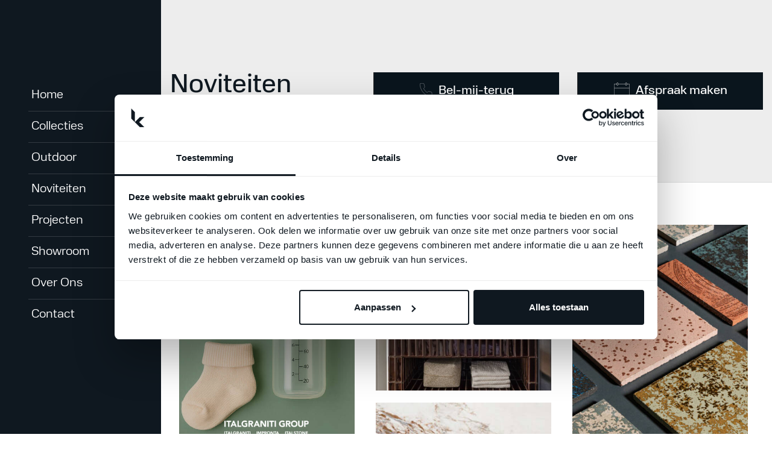

--- FILE ---
content_type: text/html; charset=UTF-8
request_url: https://www.kerastone.nl/noviteiten/?nid=15360
body_size: 20608
content:
<!doctype html>
<html lang="nl-NL">
<head>
  <meta charset="utf-8">
  <meta http-equiv="X-UA-Compatible" content="IE=edge" />
  <meta name="viewport" content="width=device-width, initial-scale=1">
  <meta name="format-detection" content="telephone=no">
  <meta name='robots' content='index, follow, max-image-preview:large, max-snippet:-1, max-video-preview:-1' />

            <script data-no-defer="1" data-ezscrex="false" data-cfasync="false" data-pagespeed-no-defer data-cookieconsent="ignore">
                const ctPublicFunctions = {"_ajax_nonce":"797db9d570","_rest_nonce":"1f4b38e2f1","_ajax_url":"\/wp-admin\/admin-ajax.php","_rest_url":"https:\/\/www.kerastone.nl\/wp-json\/","data__cookies_type":"native","data__ajax_type":"rest","text__wait_for_decoding":"Decoding the contact data, let us a few seconds to finish. Anti-Spam by CleanTalk","cookiePrefix":""}
            </script>
        
            <script data-no-defer="1" data-ezscrex="false" data-cfasync="false" data-pagespeed-no-defer data-cookieconsent="ignore">
                const ctPublic = {"_ajax_nonce":"797db9d570","settings__forms__check_internal":"0","settings__forms__check_external":"0","settings__forms__search_test":"1","blog_home":"https:\/\/www.kerastone.nl\/","pixel__setting":"0","pixel__enabled":false,"pixel__url":null,"data__email_check_before_post":"1","data__cookies_type":"native","data__key_is_ok":true,"data__visible_fields_required":true,"data__to_local_storage":[],"wl_brandname":"Anti-Spam by CleanTalk","wl_brandname_short":"CleanTalk","ct_checkjs_key":889657445}
            </script>
        
	<!-- This site is optimized with the Yoast SEO plugin v21.2 - https://yoast.com/wordpress/plugins/seo/ -->
	<title>Archief Noviteiten - KeraStone</title>
	<link rel="canonical" href="https://www.kerastone.nl/noviteiten/" />
	<meta property="og:locale" content="nl_NL" />
	<meta property="og:type" content="website" />
	<meta property="og:title" content="Archief Noviteiten - KeraStone" />
	<meta property="og:url" content="https://www.kerastone.nl/noviteiten/" />
	<meta property="og:site_name" content="KeraStone" />
	<meta name="twitter:card" content="summary_large_image" />
	<script type="application/ld+json" class="yoast-schema-graph">{"@context":"https://schema.org","@graph":[{"@type":"CollectionPage","@id":"https://www.kerastone.nl/noviteiten/","url":"https://www.kerastone.nl/noviteiten/","name":"Archief Noviteiten - KeraStone","isPartOf":{"@id":"https://www.kerastone.nl/#website"},"primaryImageOfPage":{"@id":"https://www.kerastone.nl/noviteiten/#primaryimage"},"image":{"@id":"https://www.kerastone.nl/noviteiten/#primaryimage"},"thumbnailUrl":"/wp-content/uploads/2025/09/Uitgelichte-afbeelding-project-KeraStone-9.jpg","breadcrumb":{"@id":"https://www.kerastone.nl/noviteiten/#breadcrumb"},"inLanguage":"nl-NL"},{"@type":"ImageObject","inLanguage":"nl-NL","@id":"https://www.kerastone.nl/noviteiten/#primaryimage","url":"/wp-content/uploads/2025/09/Uitgelichte-afbeelding-project-KeraStone-9.jpg","contentUrl":"/wp-content/uploads/2025/09/Uitgelichte-afbeelding-project-KeraStone-9.jpg","width":2000,"height":1600},{"@type":"BreadcrumbList","@id":"https://www.kerastone.nl/noviteiten/#breadcrumb","itemListElement":[{"@type":"ListItem","position":1,"name":"Home","item":"https://www.kerastone.nl/"},{"@type":"ListItem","position":2,"name":"Noviteiten"}]},{"@type":"WebSite","@id":"https://www.kerastone.nl/#website","url":"https://www.kerastone.nl/","name":"KeraStone","description":"Homepage","publisher":{"@id":"https://www.kerastone.nl/#organization"},"potentialAction":[{"@type":"SearchAction","target":{"@type":"EntryPoint","urlTemplate":"https://www.kerastone.nl/search/{search_term_string}"},"query-input":"required name=search_term_string"}],"inLanguage":"nl-NL"},{"@type":"Organization","@id":"https://www.kerastone.nl/#organization","name":"KeraStone","url":"https://www.kerastone.nl/","logo":{"@type":"ImageObject","inLanguage":"nl-NL","@id":"https://www.kerastone.nl/#/schema/logo/image/","url":"/wp-content/uploads/2022/04/KST_logo-high.png","contentUrl":"/wp-content/uploads/2022/04/KST_logo-high.png","width":2954,"height":592,"caption":"KeraStone"},"image":{"@id":"https://www.kerastone.nl/#/schema/logo/image/"},"sameAs":["https://www.instagram.com/kerastone_nl/"]}]}</script>
	<!-- / Yoast SEO plugin. -->


		<!-- This site uses the Google Analytics by ExactMetrics plugin v7.19 - Using Analytics tracking - https://www.exactmetrics.com/ -->
		<!-- Opmerking: ExactMetrics is momenteel niet geconfigureerd op deze site. De site eigenaar moet authenticeren met Google Analytics in de ExactMetrics instellingen scherm. -->
					<!-- No tracking code set -->
				<!-- / Google Analytics by ExactMetrics -->
		<style id='wp-block-library-inline-css'>
:root{--wp-admin-theme-color:#007cba;--wp-admin-theme-color--rgb:0,124,186;--wp-admin-theme-color-darker-10:#006ba1;--wp-admin-theme-color-darker-10--rgb:0,107,161;--wp-admin-theme-color-darker-20:#005a87;--wp-admin-theme-color-darker-20--rgb:0,90,135;--wp-admin-border-width-focus:2px;--wp-block-synced-color:#7a00df;--wp-block-synced-color--rgb:122,0,223}@media (min-resolution:192dpi){:root{--wp-admin-border-width-focus:1.5px}}.wp-element-button{cursor:pointer}:root{--wp--preset--font-size--normal:16px;--wp--preset--font-size--huge:42px}:root .has-very-light-gray-background-color{background-color:#eee}:root .has-very-dark-gray-background-color{background-color:#313131}:root .has-very-light-gray-color{color:#eee}:root .has-very-dark-gray-color{color:#313131}:root .has-vivid-green-cyan-to-vivid-cyan-blue-gradient-background{background:linear-gradient(135deg,#00d084,#0693e3)}:root .has-purple-crush-gradient-background{background:linear-gradient(135deg,#34e2e4,#4721fb 50%,#ab1dfe)}:root .has-hazy-dawn-gradient-background{background:linear-gradient(135deg,#faaca8,#dad0ec)}:root .has-subdued-olive-gradient-background{background:linear-gradient(135deg,#fafae1,#67a671)}:root .has-atomic-cream-gradient-background{background:linear-gradient(135deg,#fdd79a,#004a59)}:root .has-nightshade-gradient-background{background:linear-gradient(135deg,#330968,#31cdcf)}:root .has-midnight-gradient-background{background:linear-gradient(135deg,#020381,#2874fc)}.has-regular-font-size{font-size:1em}.has-larger-font-size{font-size:2.625em}.has-normal-font-size{font-size:var(--wp--preset--font-size--normal)}.has-huge-font-size{font-size:var(--wp--preset--font-size--huge)}.has-text-align-center{text-align:center}.has-text-align-left{text-align:left}.has-text-align-right{text-align:right}#end-resizable-editor-section{display:none}.aligncenter{clear:both}.items-justified-left{justify-content:flex-start}.items-justified-center{justify-content:center}.items-justified-right{justify-content:flex-end}.items-justified-space-between{justify-content:space-between}.screen-reader-text{clip:rect(1px,1px,1px,1px);word-wrap:normal!important;border:0;-webkit-clip-path:inset(50%);clip-path:inset(50%);height:1px;margin:-1px;overflow:hidden;padding:0;position:absolute;width:1px}.screen-reader-text:focus{clip:auto!important;background-color:#ddd;-webkit-clip-path:none;clip-path:none;color:#444;display:block;font-size:1em;height:auto;left:5px;line-height:normal;padding:15px 23px 14px;text-decoration:none;top:5px;width:auto;z-index:100000}html :where(.has-border-color){border-style:solid}html :where([style*=border-top-color]){border-top-style:solid}html :where([style*=border-right-color]){border-right-style:solid}html :where([style*=border-bottom-color]){border-bottom-style:solid}html :where([style*=border-left-color]){border-left-style:solid}html :where([style*=border-width]){border-style:solid}html :where([style*=border-top-width]){border-top-style:solid}html :where([style*=border-right-width]){border-right-style:solid}html :where([style*=border-bottom-width]){border-bottom-style:solid}html :where([style*=border-left-width]){border-left-style:solid}html :where(img[class*=wp-image-]){height:auto;max-width:100%}:where(figure){margin:0 0 1em}html :where(.is-position-sticky){--wp-admin--admin-bar--position-offset:var(--wp-admin--admin-bar--height,0px)}@media screen and (max-width:600px){html :where(.is-position-sticky){--wp-admin--admin-bar--position-offset:0px}}
</style>
<style id='classic-theme-styles-inline-css'>
/*! This file is auto-generated */
.wp-block-button__link{color:#fff;background-color:#32373c;border-radius:9999px;box-shadow:none;text-decoration:none;padding:calc(.667em + 2px) calc(1.333em + 2px);font-size:1.125em}.wp-block-file__button{background:#32373c;color:#fff;text-decoration:none}
</style>
<link rel='stylesheet' id='ct_public_css-css' href='/wp-content/plugins/cleantalk-spam-protect/css/cleantalk-public.min.css' media='all' />
<link rel='stylesheet' id='main-css' href='/wp-content/themes/kerastone-new/style.css' media='all' />
<link rel='stylesheet' id='custom-style-css' href='/wp-content/themes/kerastone-new/dist/styles/lightbox.css' media='all' />
<link rel='stylesheet' id='sage/css-css' href='/wp-content/themes/kerastone-new/dist/styles/main-4c0f67e41f.css' media='all' />
<link rel='stylesheet' id='restyling-css' href='/wp-content/themes/kerastone-new/dist/styles/restyling.css?v=1' media='all' />
<!-- Google Tag Manager -->
<script>(function(w,d,s,l,i){w[l]=w[l]||[];w[l].push({'gtm.start':
new Date().getTime(),event:'gtm.js'});var f=d.getElementsByTagName(s)[0],
j=d.createElement(s),dl=l!='dataLayer'?'&l='+l:'';j.async=true;j.src=
'https://www.googletagmanager.com/gtm.js?id='+i+dl;f.parentNode.insertBefore(j,f);
})(window,document,'script','dataLayer','GTM-T5HZ22C');</script>
<!-- End Google Tag Manager -->
<meta name="google-site-verification" content="-FOny1ITPAoUwZo8g4SaeRkIXwU-qi6-ycfWAFT1B3E" />
<noscript><style>.lazyload[data-src]{display:none !important;}</style></noscript><style>.lazyload{background-image:none !important;}.lazyload:before{background-image:none !important;}</style><link rel="icon" href="/wp-content/uploads/2022/04/cropped-icon-kerastone-32x32.png" sizes="32x32" />
<link rel="icon" href="/wp-content/uploads/2022/04/cropped-icon-kerastone-192x192.png" sizes="192x192" />
<link rel="apple-touch-icon" href="/wp-content/uploads/2022/04/cropped-icon-kerastone-180x180.png" />
<meta name="msapplication-TileImage" content="/wp-content/uploads/2022/04/cropped-icon-kerastone-270x270.png" />
  <link rel="stylesheet" href="https://use.typekit.net/mtj3qjn.css">
  <link rel="stylesheet" href="https://cdnjs.cloudflare.com/ajax/libs/font-awesome/6.0.0-beta3/css/all.min.css">
  <style>.appointment {line-height: 25px; margin-top: 15px;} .appointment:hover {text-decoration: underline;} .appointment b {font-weight: 600;}
  </style>
    <link rel="stylesheet" href="/wp-content/themes/kerastone-new/yorrick.css">
</head><body data-rsssl=1 class="archive post-type-archive post-type-archive-noveltie noveltie-slider-enabled sidebar-primary">
<!-- Google Tag Manager (noscript) -->
<noscript><iframe src="https://www.googletagmanager.com/ns.html?id=GTM-T5HZ22C"
height="0" width="0" style="display:none;visibility:hidden"></iframe></noscript>
<!-- End Google Tag Manager (noscript) -->
<!--[if IE]>
      <div class="alert alert-warning">
        You are using an <strong>outdated</strong> browser. Please <a href="http://browsehappy.com/">upgrade your browser</a> to improve your experience.      </div>
    <![endif]-->
<div class="container-fluid">
    <div class="row">
        <div class="col-lg-6 col-xl-5 col-xxl-5 sidebar-background">
            <nav class="primary">
                <div class="main-menu-open hidden-lg-up">
                    <span></span>
                </div>
                <div class="main-menu-wrapper">
                </div>
                <div class="main-menu">
                    <div class="logo-sticky ">
                                                    <a href="https://www.kerastone.nl/" class="">
                                <img  src="[data-uri]" alt="KeraStone" data-src="https://www.kerastone.nl/wp-content/themes/kerastone-new/dist/images/logo-with-icon.svg" decoding="async" class="lazyload"><noscript><img class="" src="https://www.kerastone.nl/wp-content/themes/kerastone-new/dist/images/logo-with-icon.svg" alt="KeraStone" data-eio="l"></noscript>
                            </a>
                                            </div>
                    <div class="logo-cirle">
                        <a href="https://www.kerastone.nl/" class="hidden-md-down">
                                                                                                <img class="logo lazyload" src="[data-uri]" alt="KeraStone" data-src="https://www.kerastone.nl/wp-content/themes/kerastone-new/dist/images/logo-kerastone.svg" decoding="async"><noscript><img class="logo" src="https://www.kerastone.nl/wp-content/themes/kerastone-new/dist/images/logo-kerastone.svg" alt="KeraStone" data-eio="l"></noscript>
                                                                                    </a>
                    </div>
<!--                    <div class="logo-cirle">-->
<!--                        <a href="--><!--" class="hidden-md-down">-->
<!--                            --><!--                                <img class="logo lazyload" src="[data-uri]" alt="-- data-src="http://--!--" decoding="async"><noscript><img class="logo" src="--><!--" alt="-- data-eio="l"></noscript><!--">-->
<!--                            --><!--                                --><!--                                    <img class="logo lazyload" src="[data-uri]" alt="-- data-src="http://--!--" decoding="async"><noscript><img class="logo" src="--><!--" alt="-- data-eio="l"></noscript><!--">-->
<!--                                --><!--                                    <img class="logo lazyload" src="[data-uri]" alt="-- data-src="http://--!--" decoding="async"><noscript><img class="logo" src="--><!--" alt="-- data-eio="l"></noscript><!--">-->
<!--                                --><!--                            --><!--                        </a>-->
<!--                    </div>-->
                    <div id="sidebar">
                        <ul id="primary_navigation" class="nav navbar-nav nav-primary main"  aria-expanded="true">
<li><a href="https://www.kerastone.nl/"><span>Home</span></a></li>
<li><a href="https://www.kerastone.nl/collecties/"><span>Collecties</span></a></li>
<li><a href="https://www.kerastone.nl/outdoor/"><span>Outdoor</span></a></li>
<li><a href="https://www.kerastone.nl/noviteiten/"><span>Noviteiten</span></a></li>
<li><a href="https://www.kerastone.nl/projecten/"><span>Projecten</span></a></li>
<li><a href="https://www.kerastone.nl/ons-architectenatelier/"><span>Showroom</span></a></li>
<li><a href="https://www.kerastone.nl/over-ons/"><span>Over Ons</span></a></li>
<li><a href="https://www.kerastone.nl/contact/"><span>Contact</span></a></li>
</ul>
                        <div class="sidebar-bg-image">
                            <img src="[data-uri]" alt="" data-src="https://www.kerastone.nl/wp-content/themes/kerastone-new/dist/images/k-footer-background.svg" decoding="async" class="lazyload"><noscript><img src="https://www.kerastone.nl/wp-content/themes/kerastone-new/dist/images/k-footer-background.svg" alt="" data-eio="l"></noscript>
                        </div>
                        <ul class="nav-primary bottom contact-footer">
                            <li>
                                <a class="mail-icon" href="mailto:verkoop@kerastone.nl">
                                    <svg xmlns="http://www.w3.org/2000/svg" width="25.595" height="19.024" viewBox="0 0 25.595 19.024">
                                        <g id="Group_63" data-name="Group 63" transform="translate(0.75 0.75)" opacity="0.6">
                                            <path id="Path_46" data-name="Path 46" d="M13.678,0V15.333a2.2,2.2,0,0,1-2.19,2.19H-8.227a2.2,2.2,0,0,1-2.19-2.19V0m24.1,0L2.918,8.922a2.194,2.194,0,0,1-2.577,0L-5.2,4.328-10.417,0Zm-24.1,0h24.1" transform="translate(10.417)" fill="none" stroke="#fff" stroke-linecap="round" stroke-linejoin="round" stroke-miterlimit="10" stroke-width="1.5"/>
                                        </g>
                                    </svg>
                                    &nbsp;verkoop@kerastone.nl                                </a>
                            </li>
                            <li>
                                <a class="tel-icon" href="tel:0342413414">
                                    <svg xmlns="http://www.w3.org/2000/svg" width="22.468" height="22.476" viewBox="0 0 22.468 22.476">
                                        <g id="Group_149" data-name="Group 149" transform="translate(-52.791 -910.076)">
                                            <path id="Path_44" data-name="Path 44" d="M.073.535A1.887,1.887,0,0,0-.012,1.789,23.038,23.038,0,0,0,6.36,14.026a22.423,22.423,0,0,0,12.206,6.34,1.979,1.979,0,0,0,1.254-.085.616.616,0,0,0,.3-.381l.755-3.384a.911.911,0,0,0-.284-.833c-.115-.115-2.68-1.041-3.892-1.633a1.022,1.022,0,0,0-1.325.3l-.471.811a1.194,1.194,0,0,1-.737.554c-1.186.3-4.86-3.078-5.657-3.877-.827-.827-4.322-4.588-4.018-5.774a1.192,1.192,0,0,1,.554-.739c.707-.409.517-.3.8-.465a1.021,1.021,0,0,0,.312-1.329A20.6,20.6,0,0,1,4.979.281,1.059,1.059,0,0,0,3.847-.526L.445.235A.6.6,0,0,0,.073.535Z" transform="translate(53.61 911.386)" fill="none" stroke="rgba(255,255,255,0.6)" stroke-miterlimit="10" stroke-width="1.5"/>
                                        </g>
                                    </svg>
                                    &nbsp;0342 - 413 414                                </a>
                            </li>
                            <!--<li><a href="https://www.kerastone.nl/contact/"><img src="[data-uri]" alt="clock" data-src="https://www.kerastone.nl/wp-content/themes/kerastone-new/dist/images/icon_clock.png" decoding="async" class="lazyload" data-eio-rwidth="23" data-eio-rheight="23"><noscript><img src="https://www.kerastone.nl/wp-content/themes/kerastone-new/dist/images/icon_clock.png" alt="clock" data-eio="l"></noscript> &nbsp;Openingstijden</a></li>-->
                            <!--<li><a href="https://kerastone.dev3.on24.nl/afspraak-maken/" class="appointment"><b>Wilt u ons bezoeken?</b><br>Maak een afspraak ></a></li>-->
                        </ul>
                    </div>

                    <!--              <div class="blocks">-->
                    <!--                <div class="block b1"></div>-->
                    <!--                <div class="block b2"></div>-->
                    <!--                <div class="block b3"><a href="http://wilhelmmarketing.nl" target="_blank"><img src="[data-uri]" alt="wilhelm" data-src="http://--!--" decoding="async" class="lazyload"><noscript><img src="--><!--" alt="wilhelm" data-eio="l"></noscript></a></div>-->
                    <!--                <div class="block b4"></div>-->
                    <!--              </div>-->

                </div>
            </nav>
        </div>
        <div class="col-xs-24 col-lg-18 col-xl-19 col-xxl-19">
            <div class="row">
                <!--                    <header class="noveltie-slider-enabled ">-->
<!--                        <div class="banner-placeholder"></div>-->
<!--                    </header>-->
                                <main>
                        
<div class="page-header fade show">
    <div class="container">
        <div class="row">
            <div class="col-md-8">
                <h1><span>Noviteiten</span></h1>
            </div>
                                <div class="col-24 col-lg-8 col-md-8 noveltie-btn">
                        <a href="https://www.kerastone.nl/bel-mij-terug/" class="cta__button">
                            <img src="[data-uri]" alt="Bel-mij-terug" data-src="https://www.kerastone.nl/wp-content/themes/kerastone-new/dist/images/icon_call.svg" decoding="async" class="lazyload"><noscript><img src="https://www.kerastone.nl/wp-content/themes/kerastone-new/dist/images/icon_call.svg" alt="Bel-mij-terug" data-eio="l"></noscript>Bel-mij-terug                        </a>
                    </div>
                                    <div class="col-24 col-lg-8 col-md-8 noveltie-btn">
                        <a href="https://www.kerastone.nl/afspraak-maken/" class="cta__button">
                            <img src="[data-uri]" alt="Afspraak maken" data-src="https://www.kerastone.nl/wp-content/themes/kerastone-new/dist/images/icon_calendar.svg" decoding="async" class="lazyload"><noscript><img src="https://www.kerastone.nl/wp-content/themes/kerastone-new/dist/images/icon_calendar.svg" alt="Afspraak maken" data-eio="l"></noscript>Afspraak maken                        </a>
                    </div>
                            
            
                                    
                                                
        </div>
    </div>
</div>

    <section class="archive-novelties">
        <div class="container">
            <div class="grid">
                                    <div class="grid-item large">
                        <div class="noveltie__single" id="26801" data-toggle="modal" data-target="#noveltieModal">
                            <img class="noveltie__single__header visual s lazyload" src="[data-uri]" alt="SANA &#8211; Antibacteriële oppervlakken" data-src="/wp-content/uploads/2025/09/Uitgelichte-afbeelding-project-KeraStone-9-768x614.jpg" decoding="async" data-eio-rwidth="768" data-eio-rheight="614"><noscript><img class="noveltie__single__header visual s" src="/wp-content/uploads/2025/09/Uitgelichte-afbeelding-project-KeraStone-9-768x614.jpg" alt="SANA &#8211; Antibacteriële oppervlakken" data-eio="l"></noscript>
                            <div class="title-bar">
                                <h2>SANA &#8211; Antibacteriële oppervlakken</h2>
                                <h6>Antibacteriële oppervlakken voor een veilige leefomgeving</h6>
                            </div>
                            <div class="noveltie__single__content text-hide hidden d-none">
                                <div class="noveltie__title">
                                    <h2>SANA &#8211; Antibacteriële oppervlakken</h2>
                                    <span>Antibacteriële oppervlakken voor een veilige leefomgeving</span>
                                </div>
                                <div class="noveltie_single_text">
                                    <p data-start="184" data-end="461">Met Sana® introduceert Italgraniti Group een innovatieve technologie die keramische oppervlakken actief beschermt tegen bacteriën. Dankzij zilverionen worden tot 99,9% van de meest voorkomende bacteriën geëlimineerd, 24/7 en gedurende de volledige levensduur van het product.</p>
<p data-start="463" data-end="750">De werking zit in het materiaal zelf. Tijdens het productieproces wordt een antibacterieel additief toegevoegd zonder afbreuk te doen aan de esthetiek of prestaties. Het resultaat is een duurzaam, compact en niet-poreus oppervlak dat hygiënisch, veilig en eenvoudig schoon te maken is.</p>
<p data-start="752" data-end="974">Sana®-oppervlakken zijn ideaal voor woningen, publieke ruimtes en commerciële toepassingen, van keukens en badkamers tot ziekenhuizen, restaurants en scholen. Overal waar hygiëne telt biedt Sana® betrouwbare bescherming.</p>
<p data-start="976" data-end="1113">Als B Corp combineert Italgraniti Group innovatie met maatschappelijke verantwoordelijkheid, met respect voor mens, milieu en toekomst.</p>
<p data-start="976" data-end="1113">Bekijk de volledige Italgranti collectie <a href="https://www.kerastone.nl/merken/italgraniti/">hier</a>.</p>
                                        <a class="arrown" href="https://www.kerastone.nl/wp-content/uploads/2025/09/SANA_IT_GB_LR.pdf">https://www.kerastone.nl/wp-content/uploads/2025/09/SANA_IT_GB_LR.pdf</a>
                                                                    </div>
                            </div>
                        </div>
                    </div>
                                    <div class="grid-item small">
                        <div class="noveltie__single" id="26180" data-toggle="modal" data-target="#noveltieModal">
                            <img class="noveltie__single__header visual s lazyload" src="[data-uri]" alt="Barroficina" data-src="/wp-content/uploads/2025/09/Rue-Vital-113-scaled-1-768x1151.jpg" decoding="async" data-eio-rwidth="768" data-eio-rheight="1151"><noscript><img class="noveltie__single__header visual s" src="/wp-content/uploads/2025/09/Rue-Vital-113-scaled-1-768x1151.jpg" alt="Barroficina" data-eio="l"></noscript>
                            <div class="title-bar">
                                <h2>Barroficina</h2>
                                <h6>Barroficina: Handgemaakte Portugese tegels met een eigentijds tintje</h6>
                            </div>
                            <div class="noveltie__single__content text-hide hidden d-none">
                                <div class="noveltie__title">
                                    <h2>Barroficina</h2>
                                    <span>Barroficina: Handgemaakte Portugese tegels met een eigentijds tintje</span>
                                </div>
                                <div class="noveltie_single_text">
                                    <p data-sourcepos="9:1-9:242">Barroficina onderscheidt zich door de unieke combinatie van traditioneel vakmanschap en eigentijds design. Ze gebruiken eeuwenoude technieken om handgemaakte tegels te maken van hoogwaardige klei, maar voegen hieraan een moderne twist toe met behulp van geometrische vormen, 3D-illusies en een levendig kleurenpalet.</p>
<p data-sourcepos="13:1-13:340">Barroficina biedt een breed scala aan handgemaakte tegels voor wanden en diverse design elementen. De tegels zijn verkrijgbaar in verschillende formaten, kleuren en patronen, waardoor er voor ieder wat wils is.</p>
<p data-sourcepos="15:1-15:41">Naast hun standaardcollectie, biedt Barroficina ook maatwerk aan. Zo kun je tegels laten maken in jouw gewenste formaat, kleur of patroon. Dit maakt Barroficina de perfecte keuze voor unieke en gepersonaliseerde projecten.</p>
<p data-sourcepos="15:1-15:41"><strong><a href="https://www.kerastone.nl/collecties/barroficina/" target="_blank" rel="noopener">Bekijk hier de volledige Barroficina collectie voor alle maten en kleuren</a></strong></p>
                                </div>
                            </div>
                        </div>
                    </div>
                                    <div class="grid-item large">
                        <div class="noveltie__single" id="23058" data-toggle="modal" data-target="#noveltieModal">
                            <img class="noveltie__single__header visual s lazyload" src="[data-uri]" alt="Strati" data-src="/wp-content/uploads/2024/11/PATTERN-MIX-768x512.jpg" decoding="async" data-eio-rwidth="768" data-eio-rheight="512"><noscript><img class="noveltie__single__header visual s" src="/wp-content/uploads/2024/11/PATTERN-MIX-768x512.jpg" alt="Strati" data-eio="l"></noscript>
                            <div class="title-bar">
                                <h2>Strati</h2>
                                <h6>Een ode aan de gelaagde schoonheid van Italiaanse Fresco’s</h6>
                            </div>
                            <div class="noveltie__single__content text-hide hidden d-none">
                                <div class="noveltie__title">
                                    <h2>Strati</h2>
                                    <span>Een ode aan de gelaagde schoonheid van Italiaanse Fresco’s</span>
                                </div>
                                <div class="noveltie_single_text">
                                    <p>Ontworpen door Rodrigo Izquierdo, is Strati een ode aan de Italiaanse fresco&#8217;s. Deze collectie brengt de gelaagde schoonheid van met de hand geschilderde muren naar uw interieur. Met drie unieke decors – Bolle, Cassero en Tratti – biedt Strati een palet aan expressieve mogelijkheden. Van de organische vormen van Bolle, geïnspireerd door bubbels, tot de rigoureuze geometrie van Cassero en de handgetekende lijnen van Tratti, elke tegel vertelt een verhaal. Breng de kunst van het verleden naar uw moderne leefruimte met Strati.</p>
<p><strong><span style="text-decoration: underline;"><a href="https://www.kerastone.nl/collecties/strati/" target="_blank" rel="noopener">Bekijk hier de volledige collectie</a></span></strong></p>
                                </div>
                            </div>
                        </div>
                    </div>
                                    <div class="grid-item small">
                        <div class="noveltie__single" id="22900" data-toggle="modal" data-target="#noveltieModal">
                            <img class="noveltie__single__header visual s lazyload" src="[data-uri]" alt="Essence Select" data-src="/wp-content/uploads/2024/10/front-6-768x768.jpg" decoding="async" data-eio-rwidth="768" data-eio-rheight="768"><noscript><img class="noveltie__single__header visual s" src="/wp-content/uploads/2024/10/front-6-768x768.jpg" alt="Essence Select" data-eio="l"></noscript>
                            <div class="title-bar">
                                <h2>Essence Select</h2>
                                <h6>Essence Select: Authentieke Elegantie voor Modern Wonen</h6>
                            </div>
                            <div class="noveltie__single__content text-hide hidden d-none">
                                <div class="noveltie__title">
                                    <h2>Essence Select</h2>
                                    <span>Essence Select: Authentieke Elegantie voor Modern Wonen</span>
                                </div>
                                <div class="noveltie_single_text">
                                    <p>Laat je inspireren door de warme, natuurlijke uitstraling van eikenhout met de collectie Essence Select van Italgraniti. Deze innovatieve collectie vertaalt de authentieke schoonheid van Eikenhout naar keramische tegels, perfect voor zowel vloeren als wanden. Dankzij de RealUp® technologie lijkt elke tegel een uniek stuk hout.</p>
<p>Essence Select is de ideale keuze voor wie een tijdloze en elegante sfeer wil creëren in zowel residentiële als commerciële projecten. Ontdek de veelzijdigheid van deze collectie en geef jouw ontwerpen een natuurlijk accent.</p>
<p><a href="https://www.kerastone.nl/collecties/essence-select/" target="_blank" rel="noopener"><strong><span style="text-decoration: underline;">Bekijk de complete collectie hier</span></strong></a></p>
                                </div>
                            </div>
                        </div>
                    </div>
                                    <div class="grid-item large">
                        <div class="noveltie__single" id="20112" data-toggle="modal" data-target="#noveltieModal">
                            <img class="noveltie__single__header visual s lazyload" src="[data-uri]" alt="Italstone" data-src="/wp-content/uploads/2024/03/calacatta-pink-768x384.jpg" decoding="async" data-eio-rwidth="768" data-eio-rheight="384"><noscript><img class="noveltie__single__header visual s" src="/wp-content/uploads/2024/03/calacatta-pink-768x384.jpg" alt="Italstone" data-eio="l"></noscript>
                            <div class="title-bar">
                                <h2>Italstone</h2>
                                <h6>Italstone: De kracht van keramiek in grootformaat</h6>
                            </div>
                            <div class="noveltie__single__content text-hide hidden d-none">
                                <div class="noveltie__title">
                                    <h2>Italstone</h2>
                                    <span>Italstone: De kracht van keramiek in grootformaat</span>
                                </div>
                                <div class="noveltie_single_text">
                                    <p data-sourcepos="3:1-3:96"><strong>Geïnspireerd door:</strong> De schoonheid van natuursteen, gecombineerd met de voordelen van keramiek</p>
<p data-sourcepos="5:1-5:57"><strong>Sfeer/stijl:</strong> Elegant, tijdloos, met een moderne twist</p>
<p data-sourcepos="7:1-7:126"><strong>Unieke kenmerken:</strong> Extra grote formaten (tot 160&#215;320 cm), dunne tegels (tot 6 mm), dikke tegels (12 tot 20 mm), diverse kleuren en oppervlaktestructuren</p>
<p data-sourcepos="9:1-9:47"><strong>Toepassing:</strong> Vloer en wand, binnen en buiten</p>
<p data-sourcepos="15:1-15:297"><strong>Italstone:</strong> Creëer een ruimte met een luxueuze en naadloze uitstraling. De extra grote formaten en dunne tegels zorgen voor een minimalistisch effect, terwijl de diverse kleuren en oppervlaktestructuren een unieke sfeer creëren. Italstone is perfect voor zowel klassieke als moderne interieurs.</p>
<p data-sourcepos="17:1-17:106"><strong>Extra:</strong> Italstone is geproduceerd met eco-vriendelijke technologie, waardoor het een duurzame keuze is.</p>
<p data-sourcepos="17:1-17:106"><em>Italstone is in Nederland exclusief verkrijgbaar bij KeraStone.</em></p>
<p data-sourcepos="17:1-17:106"><a href="https://www.kerastone.nl/collecties/italstone/"><span style="text-decoration: underline;"><strong>Bekijk hier de complete collectie</strong></span></a></p>
                                </div>
                            </div>
                        </div>
                    </div>
                                    <div class="grid-item small">
                        <div class="noveltie__single" id="22903" data-toggle="modal" data-target="#noveltieModal">
                            <img class="noveltie__single__header visual s lazyload" src="[data-uri]" alt="Calcis" data-src="/wp-content/uploads/2024/10/front-7-768x768.jpg" decoding="async" data-eio-rwidth="768" data-eio-rheight="768"><noscript><img class="noveltie__single__header visual s" src="/wp-content/uploads/2024/10/front-7-768x768.jpg" alt="Calcis" data-eio="l"></noscript>
                            <div class="title-bar">
                                <h2>Calcis</h2>
                                <h6>Calcis: Natuurlijke Elegantie Ontmoet Tijdloos Design</h6>
                            </div>
                            <div class="noveltie__single__content text-hide hidden d-none">
                                <div class="noveltie__title">
                                    <h2>Calcis</h2>
                                    <span>Calcis: Natuurlijke Elegantie Ontmoet Tijdloos Design</span>
                                </div>
                                <div class="noveltie_single_text">
                                    <p>Laat je inspireren door de collectie Calcis van Italgraniti. Deze nieuwe serie keramische tegels vangt de tijdloze schoonheid van kalksteen en travertin. De zachte tinten en delicate aderingen creëren een gevoel van rust en welzijn.</p>
<p>Calcis is de perfecte keuze voor ruimtes waar je een warme en uitnodigende sfeer wilt creëren. De veelzijdigheid van deze collectie biedt talloze mogelijkheden voor zowel moderne als klassieke interieurs.</p>
<p><strong><span style="text-decoration: underline;"><a href="https://www.kerastone.nl/collecties/calcis/" target="_blank" rel="noopener">Bekijk hier de complete collectie</a></span></strong></p>
                                </div>
                            </div>
                        </div>
                    </div>
                                    <div class="grid-item large">
                        <div class="noveltie__single" id="17498" data-toggle="modal" data-target="#noveltieModal">
                            <img class="noveltie__single__header visual s lazyload" src="[data-uri]" alt="La Pietra Compattata &#8211; Trame" data-src="/wp-content/uploads/2023/06/10-768x768.jpg" decoding="async" data-eio-rwidth="768" data-eio-rheight="768"><noscript><img class="noveltie__single__header visual s" src="/wp-content/uploads/2023/06/10-768x768.jpg" alt="La Pietra Compattata &#8211; Trame" data-eio="l"></noscript>
                            <div class="title-bar">
                                <h2>La Pietra Compattata &#8211; Trame</h2>
                                <h6>Trame: Speels met reliëf</h6>
                            </div>
                            <div class="noveltie__single__content text-hide hidden d-none">
                                <div class="noveltie__title">
                                    <h2>La Pietra Compattata &#8211; Trame</h2>
                                    <span>Trame: Speels met reliëf</span>
                                </div>
                                <div class="noveltie_single_text">
                                    <p data-sourcepos="3:1-3:57"><strong>Geïnspireerd door:</strong> De fascinerende wereld van textiel</p>
<p data-sourcepos="5:1-5:61"><strong>Sfeer/stijl:</strong> Modern, Scandinavisch, met een vintage touch</p>
<p data-sourcepos="7:1-7:110"><strong>Unieke kenmerken:</strong> 3D-structuur, diverse kleuren en formaten, geproduceerd met eco-vriendelijke technologie, CO2-neutraal.</p>
<p data-sourcepos="9:1-9:37"><strong>Toepassing:</strong> Vloer en wand, binnen</p>
<p data-sourcepos="11:1-11:74"><strong>Bijzondere decors:</strong> Ja, tegels met geometrische patronen</p>
<p data-sourcepos="15:1-15:183"><strong>Trame:</strong> Creëer een unieke en speelse sfeer met de textielachtige structuur van Trame. De 3D-tegels zorgen voor een dynamische uitstraling en zijn perfect voor een modern interieur.</p>
<p data-sourcepos="17:1-17:172"><strong>Extra:</strong> Trame is verkrijgbaar in verschillende kleuren en formaten, waardoor er voor elke ruimte een passende tegel is.</p>
<p>In samenwerking met diciassette.studio uit Milaan heeft fabrikant La Pietra Compattata tijdens Salone di Mobile een nieuwe serie gelanceerd: Trame</p>
<p class="last-child"><em>La Pietra Compattata  is in Nederland exclusief verkrijgbaar bij KeraStone.</em></p>
                                </div>
                            </div>
                        </div>
                    </div>
                                    <div class="grid-item small">
                        <div class="noveltie__single" id="22897" data-toggle="modal" data-target="#noveltieModal">
                            <img class="noveltie__single__header visual s lazyload" src="[data-uri]" alt="Marble Touch" data-src="/wp-content/uploads/2024/10/Calacatta-Top-1-768x768.jpg" decoding="async" data-eio-rwidth="768" data-eio-rheight="768"><noscript><img class="noveltie__single__header visual s" src="/wp-content/uploads/2024/10/Calacatta-Top-1-768x768.jpg" alt="Marble Touch" data-eio="l"></noscript>
                            <div class="title-bar">
                                <h2>Marble Touch</h2>
                                <h6>Marble Touch: Tijdloze Elegantie, Heruitgevonden</h6>
                            </div>
                            <div class="noveltie__single__content text-hide hidden d-none">
                                <div class="noveltie__title">
                                    <h2>Marble Touch</h2>
                                    <span>Marble Touch: Tijdloze Elegantie, Heruitgevonden</span>
                                </div>
                                <div class="noveltie_single_text">
                                    <p>Laat u inspireren door de nieuwe Marble Touch collectie van ItalGraniti. Deze collectie, geïnspireerd op de schoonheid van natuurlijk marmer, biedt talloze mogelijkheden voor uw volgende project. Van strakke, moderne ruimtes tot klassieke, tijdloze interieurs.</p>
<p>Ontdek de mogelijkheden en <span style="text-decoration: underline;"><strong><a href="https://www.kerastone.nl/collecties/marble-touch/" target="_blank" rel="noopener">bekijk de complete collectie hier</a></strong></span></p>
                                </div>
                            </div>
                        </div>
                    </div>
                                    <div class="grid-item large">
                        <div class="noveltie__single" id="21483" data-toggle="modal" data-target="#noveltieModal">
                            <img class="noveltie__single__header visual s lazyload" src="[data-uri]" alt="Opificio &#8211; Matera" data-src="/wp-content/uploads/2024/06/OC_04_04_23_2123-768x512.jpg" decoding="async" data-eio-rwidth="768" data-eio-rheight="512"><noscript><img class="noveltie__single__header visual s" src="/wp-content/uploads/2024/06/OC_04_04_23_2123-768x512.jpg" alt="Opificio &#8211; Matera" data-eio="l"></noscript>
                            <div class="title-bar">
                                <h2>Opificio &#8211; Matera</h2>
                                <h6>Matera: Authentieke schoonheid uit Zuid-Italië</h6>
                            </div>
                            <div class="noveltie__single__content text-hide hidden d-none">
                                <div class="noveltie__title">
                                    <h2>Opificio &#8211; Matera</h2>
                                    <span>Matera: Authentieke schoonheid uit Zuid-Italië</span>
                                </div>
                                <div class="noveltie_single_text">
                                    <p data-sourcepos="3:1-3:265">De Matera collectie van Opificio Ceramico is geïnspireerd op de rijke historie en natuurlijke schoonheid van de gelijknamige stad in Zuid-Italië. De tegels tonen een verweerd en ambachtelijk karakter, wat doet denken aan de eeuwenoude grotwoningen Sassi di Matera.</p>
<p data-sourcepos="5:1-5:258">Deze serie keramische tegels kenmerkt zich door een warme en authentieke uitstraling met een vleugje mediterrane flair. De kleuren, variërend van terracotta tot zachte grijs- en bruintinten, ogen tijdloos en harmoniëren perfect met diverse interieurstijlen.</p>
<p data-sourcepos="7:1-7:176">Een unieke eigenschap van Matera is het gevarieerde oppervlak. De tegels vertonen subtiele oneffenheden en reliëf, wat ze een extra levendige en natuurlijke uitstraling geeft.</p>
<p data-sourcepos="9:1-9:183">Matera is perfect voor het creëren van een warme en sfeervolle ambiance in uw woning. Denk aan een landelijke keuken, een mediterrane badkamer of een woonkamer met een bohemian twist.</p>
<p data-sourcepos="9:1-9:183"><a href="https://www.kerastone.nl/collecties/matera/"><span style="text-decoration: underline;"><strong>Bekijk hier de complete collectie</strong></span></a></p>
                                </div>
                            </div>
                        </div>
                    </div>
                                    <div class="grid-item small">
                        <div class="noveltie__single" id="21300" data-toggle="modal" data-target="#noveltieModal">
                            <img class="noveltie__single__header visual s lazyload" src="[data-uri]" alt="Opificio &#8211; Sanremo" data-src="/wp-content/uploads/2024/06/1-15-768x768.jpg" decoding="async" data-eio-rwidth="768" data-eio-rheight="768"><noscript><img class="noveltie__single__header visual s" src="/wp-content/uploads/2024/06/1-15-768x768.jpg" alt="Opificio &#8211; Sanremo" data-eio="l"></noscript>
                            <div class="title-bar">
                                <h2>Opificio &#8211; Sanremo</h2>
                                <h6>Sanremo: Bloemenpracht uit Ligurië</h6>
                            </div>
                            <div class="noveltie__single__content text-hide hidden d-none">
                                <div class="noveltie__title">
                                    <h2>Opificio &#8211; Sanremo</h2>
                                    <span>Sanremo: Bloemenpracht uit Ligurië</span>
                                </div>
                                <div class="noveltie_single_text">
                                    <p><strong>Inspiratie:</strong> De prachtige bloemen en kleuren van Ligurië, een regio in Noordwest-Italië.</p>
<p><strong>Verhaal:</strong> Breng de mediterrane sfeer van de Ligurische kust naar binnen met de Sanremo collectie. De tegels zijn gedecoreerd met vrolijke bloem- en stermotieven in frisse pastelkleuren.</p>
<p><strong>Stijl:</strong> Fris, modern met een vleugje vintage.</p>
<p><strong>Uniek:</strong> De tegels zijn gemaakt van NeoClay&#x2122;, een innovatief materiaal met een hoge krasvastheid. Verkrijgbaar in 4 kleuren: Giglio (wit), Iris (grijs), Dalia (roze) en Loto (grijs-groen).</p>
<p><a href="https://www.kerastone.nl/collecties/sanremo/"><span style="text-decoration: underline;"><strong>Bekijk hier de complete collectie</strong></span></a></p>
                                </div>
                            </div>
                        </div>
                    </div>
                                    <div class="grid-item large">
                        <div class="noveltie__single" id="21138" data-toggle="modal" data-target="#noveltieModal">
                            <img class="noveltie__single__header visual s lazyload" src="[data-uri]" alt="Mutina &#8211; Osso &#038; Bottone by Ronan Bouroullec" data-src="/wp-content/uploads/2024/06/Pic_240129_Mutina269606_retph_Gerhardt_Kellermann-768x1024.jpg" decoding="async" data-eio-rwidth="768" data-eio-rheight="1024"><noscript><img class="noveltie__single__header visual s" src="/wp-content/uploads/2024/06/Pic_240129_Mutina269606_retph_Gerhardt_Kellermann-768x1024.jpg" alt="Mutina &#8211; Osso &#038; Bottone by Ronan Bouroullec" data-eio="l"></noscript>
                            <div class="title-bar">
                                <h2>Mutina &#8211; Osso &#038; Bottone by Ronan Bouroullec</h2>
                                <h6>Verbind tegels met knopen voor een vloeiende wandbekleding</h6>
                            </div>
                            <div class="noveltie__single__content text-hide hidden d-none">
                                <div class="noveltie__title">
                                    <h2>Mutina &#8211; Osso &#038; Bottone by Ronan Bouroullec</h2>
                                    <span>Verbind tegels met knopen voor een vloeiende wandbekleding</span>
                                </div>
                                <div class="noveltie_single_text">
                                    <p>Osso &amp; Bottone is een collectie die pure elegantie uitstraalt in zijn minimalistische schoonheid. De naam, Italiaans voor &#8220;bot en knoop&#8221;, weerspiegelt de unieke vorm van de tegels, die met elkaar verbonden kunnen worden als knopen om een ​​naadloze, vloeiende wandbekleding te creëren.</p>
<p class="last-child">Osso&amp;Botone is verkrijgbaar in twee formaten: Osso (6&#215;25 cm) en Bottone (12&#215;25 cm), en in vijf prachtige kleuren: Sabbia (zand), Grigio (grijs), Rosso (rood), Blu (blauw) en Verde (groen).</p>
<p><a href="https://www.kerastone.nl/wp-content/uploads/2024/06/Catalogo_OSSO_E_BOTTONE_Mutina.pdf" target="_blank" rel="noopener"><b><u>Download de brochure</u></b></a></p>
                                </div>
                            </div>
                        </div>
                    </div>
                                    <div class="grid-item small">
                        <div class="noveltie__single" id="21130" data-toggle="modal" data-target="#noveltieModal">
                            <img class="noveltie__single__header visual s lazyload" src="[data-uri]" alt="Mutina &#8211; Adagio by Ronan Bouroullec" data-src="/wp-content/uploads/2024/06/2-16-768x768.jpg" decoding="async" data-eio-rwidth="768" data-eio-rheight="768"><noscript><img class="noveltie__single__header visual s" src="/wp-content/uploads/2024/06/2-16-768x768.jpg" alt="Mutina &#8211; Adagio by Ronan Bouroullec" data-eio="l"></noscript>
                            <div class="title-bar">
                                <h2>Mutina &#8211; Adagio by Ronan Bouroullec</h2>
                                <h6>Keramische wandsculptuur voor creëren van patronen</h6>
                            </div>
                            <div class="noveltie__single__content text-hide hidden d-none">
                                <div class="noveltie__title">
                                    <h2>Mutina &#8211; Adagio by Ronan Bouroullec</h2>
                                    <span>Keramische wandsculptuur voor creëren van patronen</span>
                                </div>
                                <div class="noveltie_single_text">
                                    <p data-pm-slice="1 1 []">De Adagio-collectie van Ronan Bouroullec is geïnspireerd door de weefselstructuur van een stof. De modules kunnen worden gebruikt om eenvoudige patronen te creëren of complexe sculpturen te ontwerpen.</p>
<p>De collectie is verkrijgbaar in een verscheidenheid aan kleuren, waaronder wit, grijs, beige en blauw, en alle modules hebben één afmeting: 30 x 2,7 cm (11,8 x 1,06 inch).</p>
<p><a href="https://www.kerastone.nl/wp-content/uploads/2024/06/Catalogo_ADAGIO.pdf"><b><u>Download de brochure</u></b></a></p>
                                </div>
                            </div>
                        </div>
                    </div>
                                    <div class="grid-item large">
                        <div class="noveltie__single" id="20858" data-toggle="modal" data-target="#noveltieModal">
                            <img class="noveltie__single__header visual s lazyload" src="[data-uri]" alt="Kronos &#8211; Essence" data-src="/wp-content/uploads/2024/05/Essence_6.jpg" decoding="async" data-eio-rwidth="657" data-eio-rheight="800"><noscript><img class="noveltie__single__header visual s" src="/wp-content/uploads/2024/05/Essence_6.jpg" alt="Kronos &#8211; Essence" data-eio="l"></noscript>
                            <div class="title-bar">
                                <h2>Kronos &#8211; Essence</h2>
                                <h6>Essence: Tijdloze houtlook tegels voor een warme sfeer</h6>
                            </div>
                            <div class="noveltie__single__content text-hide hidden d-none">
                                <div class="noveltie__title">
                                    <h2>Kronos &#8211; Essence</h2>
                                    <span>Essence: Tijdloze houtlook tegels voor een warme sfeer</span>
                                </div>
                                <div class="noveltie_single_text">
                                    <p data-sourcepos="3:1-3:91">De Essence collectie van Kronos Ceramiche brengt de natuurlijke schoonheid van hout naar je interieur. Geïnspireerd op authentieke houten planken, creëer je met deze tegels een warme en serene sfeer in elke ruimte. Verkrijgbaar in diverse kleuren en formaten, perfect voor vloeren en wanden. Ontdek de Essence collectie en ervaar pure schoonheid met eindeloze mogelijkheden.</p>
<p data-sourcepos="3:1-3:91"><a href="https://www.kerastone.nl/collecties/essence-2/"><span style="text-decoration: underline;"><strong>Bekijk hier de complete collectie</strong></span></a></p>
                                </div>
                            </div>
                        </div>
                    </div>
                                    <div class="grid-item small">
                        <div class="noveltie__single" id="20860" data-toggle="modal" data-target="#noveltieModal">
                            <img class="noveltie__single__header visual s lazyload" src="[data-uri]" alt="Kronos &#8211; Piasentina Stone" data-src="/wp-content/uploads/2024/05/3-9-768x768.jpg" decoding="async" data-eio-rwidth="768" data-eio-rheight="768"><noscript><img class="noveltie__single__header visual s" src="/wp-content/uploads/2024/05/3-9-768x768.jpg" alt="Kronos &#8211; Piasentina Stone" data-eio="l"></noscript>
                            <div class="title-bar">
                                <h2>Kronos &#8211; Piasentina Stone</h2>
                                <h6>Piasentina Stone: Klassieke elegantie met moderne twist</h6>
                            </div>
                            <div class="noveltie__single__content text-hide hidden d-none">
                                <div class="noveltie__title">
                                    <h2>Kronos &#8211; Piasentina Stone</h2>
                                    <span>Piasentina Stone: Klassieke elegantie met moderne twist</span>
                                </div>
                                <div class="noveltie_single_text">
                                    <p><strong>Tijdloze schoonheid in een eigentijds jasje.</strong> De Piasentina Stone collectie is geïnspireerd op klassieke Italiaanse steen. De tegels creëren een warme en uitnodigende sfeer met een moderne twist, perfect voor in de woonkamer, keuken, badkamer of buiten. Verkrijgbaar in diverse formaten, kleuren en afwerkingen, met unieke decors en items.</p>
<p><a href="https://www.kerastone.nl/collecties/piasentina-stone/"><strong><u>Bekijk hier de complete collectie</u></strong></a></p>
                                </div>
                            </div>
                        </div>
                    </div>
                                    <div class="grid-item large">
                        <div class="noveltie__single" id="20100" data-toggle="modal" data-target="#noveltieModal">
                            <img class="noveltie__single__header visual s lazyload" src="[data-uri]" alt="Mutina &#8211; Time" data-src="/wp-content/uploads/2024/03/071123_MUTINA_TIME_SET_03_058ph_Claudia_Zalla-768x768.jpg" decoding="async" data-eio-rwidth="768" data-eio-rheight="768"><noscript><img class="noveltie__single__header visual s" src="/wp-content/uploads/2024/03/071123_MUTINA_TIME_SET_03_058ph_Claudia_Zalla-768x768.jpg" alt="Mutina &#8211; Time" data-eio="l"></noscript>
                            <div class="title-bar">
                                <h2>Mutina &#8211; Time</h2>
                                <h6>Time: een ode aan de tijd</h6>
                            </div>
                            <div class="noveltie__single__content text-hide hidden d-none">
                                <div class="noveltie__title">
                                    <h2>Mutina &#8211; Time</h2>
                                    <span>Time: een ode aan de tijd</span>
                                </div>
                                <div class="noveltie_single_text">
                                    <p><strong>Ontwerper:</strong> Edward Barber &amp; Jay Osgerby</p>
<p><strong>Inspiratie:</strong> De schoonheid van natuurlijke veroudering</p>
<p><strong>Verhaal:</strong> De Time collectie viert de unieke esthetiek van materialen die door de tand des tijds zijn getekend. De tegels zijn geglazuurd met een speciale techniek die een doorleefde, authentieke uitstraling creëert.</p>
<p><strong>Sfeer/stijl:</strong> Tijdloos, elegant, met een subtiele textuur en een palet van warme, natuurlijke tinten.</p>
<p><strong>Unieke kenmerken:</strong></p>
<ul>
<li>Geglazuurd met speciale techniek voor een doorleefde uitstraling</li>
<li>Acht kleuren: Wit, Zwart, Grijs, Bruin, Blauw, Groen, Rood, en Geel</li>
<li>In twee verschillende afwerkingen: Rough en Smooth</li>
<li>Dire formaten: 20,5&#215;20,5 cm, 3,9&#215;20,5 cm, en 3,9&#215;3,9 cm</li>
<li>Toepasbaar op vloer en wand, zowel binnen als buiten</li>
</ul>
<p><strong>Extra&#8217;s:</strong></p>
<ul>
<li>Bijzondere tegels met reliëf</li>
<li>Combineer verschillende formaten en kleuren voor een speels effect</li>
</ul>
<p><a href="https://www.kerastone.nl/collecties/time/"><strong><span style="text-decoration: underline;">Bekijk hier de complete collectie.</span></strong></a></p>
                                </div>
                            </div>
                        </div>
                    </div>
                                    <div class="grid-item small">
                        <div class="noveltie__single" id="20118" data-toggle="modal" data-target="#noveltieModal">
                            <img class="noveltie__single__header visual s lazyload" src="[data-uri]" alt="Refin &#8211; Cera" data-src="/wp-content/uploads/2024/05/Cera_Scaglie_Incenso_Cerasilk_120x120-1-768x768.jpg" decoding="async" data-eio-rwidth="768" data-eio-rheight="768"><noscript><img class="noveltie__single__header visual s" src="/wp-content/uploads/2024/05/Cera_Scaglie_Incenso_Cerasilk_120x120-1-768x768.jpg" alt="Refin &#8211; Cera" data-eio="l"></noscript>
                            <div class="title-bar">
                                <h2>Refin &#8211; Cera</h2>
                                <h6>Cera: Warmte en karakter met waxachtige textuur</h6>
                            </div>
                            <div class="noveltie__single__content text-hide hidden d-none">
                                <div class="noveltie__title">
                                    <h2>Refin &#8211; Cera</h2>
                                    <span>Cera: Warmte en karakter met waxachtige textuur</span>
                                </div>
                                <div class="noveltie_single_text">
                                    <p><strong>Geïnspireerd op gesmolten wax</strong> creëert Cera een unieke sfeer met een rijke textuur en subtiele kleurschakeringen. De <strong>zachte CeraSilk afwerking</strong> en <strong>drie natuurlijke kleurenpaletten</strong> (Luce, Fumo, Incenso) brengen warmte en karakter in uw interieur.</p>
<p><strong>Geschikt voor wanden en vloeren</strong>, binnen en buiten. De <strong>unieke decors</strong> met grafische patronen voegen een speelse touch toe.</p>
<p><strong>Cera: Authentieke schoonheid met een vleugje vintage.</strong></p>
<p><a href="https://www.kerastone.nl/collecties/cera/"><strong><span style="text-decoration: underline;">Bekijk hier de volledige collectie</span></strong></a></p>
                                </div>
                            </div>
                        </div>
                    </div>
                                    <div class="grid-item large">
                        <div class="noveltie__single" id="17502" data-toggle="modal" data-target="#noveltieModal">
                            <img class="noveltie__single__header visual s lazyload" src="[data-uri]" alt="Mutina &#8211; Mater" data-src="/wp-content/uploads/2023/06/7-768x768.jpg" decoding="async" data-eio-rwidth="768" data-eio-rheight="768"><noscript><img class="noveltie__single__header visual s" src="/wp-content/uploads/2023/06/7-768x768.jpg" alt="Mutina &#8211; Mater" data-eio="l"></noscript>
                            <div class="title-bar">
                                <h2>Mutina &#8211; Mater</h2>
                                <h6>Mater: De kracht van materie</h6>
                            </div>
                            <div class="noveltie__single__content text-hide hidden d-none">
                                <div class="noveltie__title">
                                    <h2>Mutina &#8211; Mater</h2>
                                    <span>Mater: De kracht van materie</span>
                                </div>
                                <div class="noveltie_single_text">
                                    <p data-sourcepos="3:1-3:68"><strong>Geïnspireerd door:</strong> De pure schoonheid van natuurlijke materialen</p>
<p data-sourcepos="5:1-5:64"><strong>Sfeer/stijl:</strong> Authentiek, tijdloos, met een industriële touch</p>
<p data-sourcepos="7:1-7:80"><strong>Unieke kenmerken:</strong> Gevarieerde structuren, warme kleuren, grootformaat tegels</p>
<p data-sourcepos="9:1-9:47"><strong>Toepassing:</strong> Vloer en wand, binnen</p>
<p data-sourcepos="11:1-11:74"><strong>Bijzondere decors:</strong> Ja, tegels met geometrische patronen</p>
<p data-sourcepos="15:1-15:200"><strong>Mater:</strong> Creëer een karakteristieke en stijlvolle leefomgeving met de natuurlijke uitstraling van Mater. De tegels zijn gemaakt van hoogwaardige materialen en zijn perfect voor een modern interieur.</p>
<p data-sourcepos="17:1-17:172"><strong>Extra:</strong> Mater is verkrijgbaar in verschillende kleuren en formaten, waardoor er voor elke ruimte een passende tegel is. De tegels zijn ook geschikt voor vloerverwarming.</p>
<p data-sourcepos="17:1-17:172"><a href="https://www.kerastone.nl/collecties/mater/"><span style="text-decoration: underline;"><strong>Bekijk hier de complete collectie</strong></span></a></p>
                                </div>
                            </div>
                        </div>
                    </div>
                                    <div class="grid-item small">
                        <div class="noveltie__single" id="20103" data-toggle="modal" data-target="#noveltieModal">
                            <img class="noveltie__single__header visual s lazyload" src="[data-uri]" alt="Mutina &#8211; Fringe" data-src="/wp-content/uploads/2024/03/01_Anastassiades_Fringe_white_04_export_img_OfficineMimesi-768x768.jpg" decoding="async" data-eio-rwidth="768" data-eio-rheight="768"><noscript><img class="noveltie__single__header visual s" src="/wp-content/uploads/2024/03/01_Anastassiades_Fringe_white_04_export_img_OfficineMimesi-768x768.jpg" alt="Mutina &#8211; Fringe" data-eio="l"></noscript>
                            <div class="title-bar">
                                <h2>Mutina &#8211; Fringe</h2>
                                <h6>Fringe: speels met lijnen</h6>
                            </div>
                            <div class="noveltie__single__content text-hide hidden d-none">
                                <div class="noveltie__title">
                                    <h2>Mutina &#8211; Fringe</h2>
                                    <span>Fringe: speels met lijnen</span>
                                </div>
                                <div class="noveltie_single_text">
                                    <p>De Fringe collectie van Mutina, ontworpen door Michael Anastassiades, haalt inspiratie uit de speelse elegantie van rafels. De tegels zijn gegraveerd met fijne lijnen die een subtiel reliëf creëren, wat zorgt voor een dynamische en moderne uitstraling.</p>
<p>Fringe is verkrijgbaar in twee formaten (Thin en Bold) en vijf kleuren (wit, antraciet, grijs, rood en roze). De tegels kunnen zowel binnen als buiten worden toegepast op de vloer en wand.</p>
<p>Combineer de verschillende kleuren en formaten voor een unieke, eigentijdse look. De collectie is perfect voor wie een ruimte wil creëren met een moderne en verfijnde sfeer.</p>
<p><strong>Unieke kenmerken:</strong></p>
<ul>
<li>Gegraveerde lijnen met reliëf</li>
<li>Speels en dynamisch patroon</li>
<li>Verkrijgbaar in twee formaten en vijf kleuren</li>
<li>Toepasbaar op vloer en wand</li>
<li>Moderne en verfijnde uitstraling</li>
</ul>
<p>Fringe is goed te combineren met bijpassende decors om een extra luxueuze uitstraling te creëren.</p>
<p><a href="https://www.kerastone.nl/collecties/fringe/"><span style="text-decoration: underline;"><strong>Bekijk hier de complete collectie</strong></span></a></p>
                                </div>
                            </div>
                        </div>
                    </div>
                                    <div class="grid-item large">
                        <div class="noveltie__single" id="17508" data-toggle="modal" data-target="#noveltieModal">
                            <img class="noveltie__single__header visual s lazyload" src="[data-uri]" alt="Mutina &#8211; Chamotte" data-src="/wp-content/uploads/2023/06/8-768x768.jpg" decoding="async" data-eio-rwidth="768" data-eio-rheight="768"><noscript><img class="noveltie__single__header visual s" src="/wp-content/uploads/2023/06/8-768x768.jpg" alt="Mutina &#8211; Chamotte" data-eio="l"></noscript>
                            <div class="title-bar">
                                <h2>Mutina &#8211; Chamotte</h2>
                                <h6>Chamotte: pure kracht en warmte</h6>
                            </div>
                            <div class="noveltie__single__content text-hide hidden d-none">
                                <div class="noveltie__title">
                                    <h2>Mutina &#8211; Chamotte</h2>
                                    <span>Chamotte: pure kracht en warmte</span>
                                </div>
                                <div class="noveltie_single_text">
                                    <p data-sourcepos="3:1-3:213">De Chamotte collectie van Mutina haalt haar inspiratie uit de kracht en authenticiteit van terracotta. De tegels zijn gemaakt van hoogwaardige klei met chamotte, wat zorgt voor een unieke, natuurlijke uitstraling.</p>
<p data-sourcepos="5:1-5:20"><strong>Stoer en elegant</strong></p>
<p data-sourcepos="7:1-7:206">Chamotte is verkrijgbaar in vier kleuren (wit, beige, grijs en antraciet) en drie formaten (60&#215;60 cm, 120&#215;120 cm en 90&#215;90 cm). De tegels kunnen zowel binnen als buiten worden toegepast op de vloer en wand.</p>
<p data-sourcepos="9:1-9:188">De collectie kenmerkt zich door een robuuste textuur en een warm kleurenpalet. Chamotte is perfect voor wie een ruimte wil creëren met een stoere, maar tegelijkertijd elegante uitstraling.</p>
<p data-sourcepos="11:1-11:21"><strong>Unieke kenmerken:</strong></p>
<ul data-sourcepos="13:1-17:0">
<li data-sourcepos="13:1-13:44">Gemaakt van hoogwaardige klei met chamotte</li>
<li data-sourcepos="14:1-14:31">Vier kleuren en drie formaten</li>
<li data-sourcepos="15:1-15:47">Toepasbaar op vloer en wand, binnen en buiten</li>
<li data-sourcepos="16:1-17:0">Stoere en elegante uitstraling</li>
</ul>
<p data-sourcepos="18:1-18:12"><strong>Extra&#8217;s:</strong></p>
<ul data-sourcepos="20:1-22:0">
<li data-sourcepos="20:1-20:30">Bijzondere decors met reliëf</li>
<li data-sourcepos="21:1-22:0">Combineer verschillende formaten en kleuren voor een speels effect</li>
</ul>
<p data-sourcepos="23:1-23:77"><strong>Mutina Chamotte: voor wie een unieke en karaktervolle ruimte wil creëren.</strong></p>
<p data-sourcepos="23:1-23:77"><a href="https://www.kerastone.nl/collecties/chamotte-by-patricia-urquiola/"><strong><span style="text-decoration: underline;">Bekijk hier de volledige collectie</span></strong></a></p>
                                </div>
                            </div>
                        </div>
                    </div>
                                    <div class="grid-item small">
                        <div class="noveltie__single" id="20096" data-toggle="modal" data-target="#noveltieModal">
                            <img class="noveltie__single__header visual s lazyload" src="[data-uri]" alt="I Travertini" data-src="/wp-content/uploads/2024/03/Front-Novi-768x768.jpg" decoding="async" data-eio-rwidth="768" data-eio-rheight="768"><noscript><img class="noveltie__single__header visual s" src="/wp-content/uploads/2024/03/Front-Novi-768x768.jpg" alt="I Travertini" data-eio="l"></noscript>
                            <div class="title-bar">
                                <h2>I Travertini</h2>
                                <h6>I Travertini: Tijdloze elegantie</h6>
                            </div>
                            <div class="noveltie__single__content text-hide hidden d-none">
                                <div class="noveltie__title">
                                    <h2>I Travertini</h2>
                                    <span>I Travertini: Tijdloze elegantie</span>
                                </div>
                                <div class="noveltie_single_text">
                                    <p data-sourcepos="3:1-3:72"><strong>Geïnspireerd door:</strong> De klassieke schoonheid van natuursteen travertin</p>
<p data-sourcepos="5:1-5:41"><strong>Sfeer/stijl:</strong> Luxe, warm, mediterraans</p>
<p data-sourcepos="7:1-7:77"><strong>Unieke kenmerken:</strong> Gevarieerde aders, reliëfstructuur, grootformaat tegels</p>
<p data-sourcepos="9:1-9:47"><strong>Toepassing:</strong> Vloer en wand, binnen en buiten</p>
<p data-sourcepos="11:1-11:53"><strong>Bijzondere decors:</strong> Ja, met mozaïek en sierlijsten</p>
<p data-sourcepos="13:1-13:54"><strong>Matchende items:</strong> Wandtegels in bijpassende kleuren</p>
<p data-sourcepos="15:1-15:93"><strong>I Travertini:</strong> Creëer een tijdloze en elegante leefomgeving met de allure van natuursteen.</p>
<p data-sourcepos="15:1-15:93"><a href="https://www.kerastone.nl/collecties/i-travertini/"><strong><span style="text-decoration: underline;">Bekijk hier de complete collectie</span></strong></a></p>
                                </div>
                            </div>
                        </div>
                    </div>
                                    <div class="grid-item large">
                        <div class="noveltie__single" id="20109" data-toggle="modal" data-target="#noveltieModal">
                            <img class="noveltie__single__header visual s lazyload" src="[data-uri]" alt="Dorset" data-src="/wp-content/uploads/2024/03/5-4-768x768.jpg" decoding="async" data-eio-rwidth="768" data-eio-rheight="768"><noscript><img class="noveltie__single__header visual s" src="/wp-content/uploads/2024/03/5-4-768x768.jpg" alt="Dorset" data-eio="l"></noscript>
                            <div class="title-bar">
                                <h2>Dorset</h2>
                                <h6>Dorset: Natuurlijk en elegant</h6>
                            </div>
                            <div class="noveltie__single__content text-hide hidden d-none">
                                <div class="noveltie__title">
                                    <h2>Dorset</h2>
                                    <span>Dorset: Natuurlijk en elegant</span>
                                </div>
                                <div class="noveltie_single_text">
                                    <p data-sourcepos="3:1-3:66"><strong>Geïnspireerd door:</strong> De ruige schoonheid van de Engelse kustlijn</p>
<p data-sourcepos="5:1-5:61"><strong>Sfeer/stijl:</strong> Authentiek, tijdloos, met een vleugje modern</p>
<p data-sourcepos="7:1-7:78"><strong>Unieke kenmerken:</strong> 3D-structuur, diverse formaten, zachte kleurenschakering</p>
<p data-sourcepos="9:1-9:47"><strong>Toepassing:</strong> Vloer en wand, binnen en buiten</p>
<p data-sourcepos="11:1-11:78"><strong>Bijzondere decors:</strong> Ja, met mozaïek en decortegels met natuurlijke patronen</p>
<p data-sourcepos="13:1-13:54"><strong>Matchende items:</strong> Wandtegels in bijpassende kleuren</p>
<p data-sourcepos="15:1-15:82"><strong>Dorset:</strong> De perfecte keuze voor een karakteristieke en stijlvolle leefomgeving.</p>
<p data-sourcepos="15:1-15:82"><span style="text-decoration: underline;"><strong><a href="https://www.kerastone.nl/collecties/dorset/">Bekijk hier de volledige collectie</a></strong></span></p>
                                </div>
                            </div>
                        </div>
                    </div>
                                    <div class="grid-item small">
                        <div class="noveltie__single" id="20098" data-toggle="modal" data-target="#noveltieModal">
                            <img class="noveltie__single__header visual s lazyload" src="[data-uri]" alt="I Cementi" data-src="/wp-content/uploads/2024/03/9-1-768x768.jpg" decoding="async" data-eio-rwidth="768" data-eio-rheight="768"><noscript><img class="noveltie__single__header visual s" src="/wp-content/uploads/2024/03/9-1-768x768.jpg" alt="I Cementi" data-eio="l"></noscript>
                            <div class="title-bar">
                                <h2>I Cementi</h2>
                                <h6>I Cementi: De kracht van beton</h6>
                            </div>
                            <div class="noveltie__single__content text-hide hidden d-none">
                                <div class="noveltie__title">
                                    <h2>I Cementi</h2>
                                    <span>I Cementi: De kracht van beton</span>
                                </div>
                                <div class="noveltie_single_text">
                                    <p data-sourcepos="3:1-3:64"><strong>Geïnspireerd door:</strong> De rauwe schoonheid van industrieel beton</p>
<p data-sourcepos="5:1-5:62"><strong>Sfeer/stijl:</strong> Modern, minimalistisch, met een vintage touch</p>
<p data-sourcepos="7:1-7:129"><strong>Unieke kenmerken:</strong> Hyperrealistische betonnen look, diverse formaten en kleuren, geproduceerd met eco-vriendelijke technologie</p>
<p data-sourcepos="9:1-9:47"><strong>Toepassing:</strong> Vloer en wand, binnen en buiten</p>
<p data-sourcepos="11:1-11:74"><strong>Bijzondere decors:</strong> Ja, met mozaïek en tegels met geometrische patronen</p>
<p data-sourcepos="13:1-13:54"><strong>Matchende items:</strong> Wandtegels in bijpassende kleuren</p>
<p data-sourcepos="15:1-15:98"><strong>I Cementi:</strong> Creëer een stoere en moderne leefomgeving met de authentieke uitstraling van beton.</p>
<p data-sourcepos="15:1-15:98"><a href="https://www.kerastone.nl/collecties/i-cementi/"><span style="text-decoration: underline;"><strong>Bekijk hier de complete collectie</strong></span></a></p>
                                </div>
                            </div>
                        </div>
                    </div>
                                    <div class="grid-item large">
                        <div class="noveltie__single" id="13535" data-toggle="modal" data-target="#noveltieModal">
                            <img class="noveltie__single__header visual s lazyload" src="[data-uri]" alt="La Pietra Compatatta &#8211; Cromie" data-src="/wp-content/uploads/2023/07/13_EXPO-FUORISALONE-768x768.jpg" decoding="async" data-eio-rwidth="768" data-eio-rheight="768"><noscript><img class="noveltie__single__header visual s" src="/wp-content/uploads/2023/07/13_EXPO-FUORISALONE-768x768.jpg" alt="La Pietra Compatatta &#8211; Cromie" data-eio="l"></noscript>
                            <div class="title-bar">
                                <h2>La Pietra Compatatta &#8211; Cromie</h2>
                                <h6></h6>
                            </div>
                            <div class="noveltie__single__content text-hide hidden d-none">
                                <div class="noveltie__title">
                                    <h2>La Pietra Compatatta &#8211; Cromie</h2>
                                    <span></span>
                                </div>
                                <div class="noveltie_single_text">
                                    <p>Deze tegels bestaan voor 100% uit gerecyclede restproducten van steenproductie. Deze worden bovendien zonder verhitting door een oven worden, maar door droging aan de lucht geproduceerd. Een hele eerlijke brick dus die beschikbaar is in 20 kleuren voor zowel wand als vloer, binnen en buiten gebruik.</p>
<p><span style="text-decoration: underline;"><strong><a href="https://www.kerastone.nl/collecties/la-pietra-compatatta/">Bekijk de complete collectie</a></strong></span></p>
                                </div>
                            </div>
                        </div>
                    </div>
                                    <div class="grid-item small">
                        <div class="noveltie__single" id="17300" data-toggle="modal" data-target="#noveltieModal">
                            <img class="noveltie__single__header visual s lazyload" src="[data-uri]" alt="Loom" data-src="/wp-content/uploads/2023/05/11-768x768.jpg" decoding="async" data-eio-rwidth="768" data-eio-rheight="768"><noscript><img class="noveltie__single__header visual s" src="/wp-content/uploads/2023/05/11-768x768.jpg" alt="Loom" data-eio="l"></noscript>
                            <div class="title-bar">
                                <h2>Loom</h2>
                                <h6>Keramische meubels voor de badkamer</h6>
                            </div>
                            <div class="noveltie__single__content text-hide hidden d-none">
                                <div class="noveltie__title">
                                    <h2>Loom</h2>
                                    <span>Keramische meubels voor de badkamer</span>
                                </div>
                                <div class="noveltie_single_text">
                                    <p data-pm-slice="1 1 []">De vooruitstrevende fabrikant Italgraniti (B-corp) heeft tijdens de Design Week in Milaan een nieuw programma gelanceerd, Loom. Dit programma bestaat uit diverse badkamermeubels, bekleed met keramiek die zeer goed matchen met andere collecties zoals de Origins en Charm Experience.</p>
<p data-pm-slice="1 1 []"><span style="text-decoration: underline;"><a href="https://www.kerastone.nl/wp-content/uploads/2023/05/LOOM_MR.pdf" target="_blank" rel="noopener">Download de brochure</a></span></p>
                                </div>
                            </div>
                        </div>
                    </div>
                                    <div class="grid-item large">
                        <div class="noveltie__single" id="15360" data-toggle="modal" data-target="#noveltieModal">
                            <img class="noveltie__single__header visual s lazyload" src="[data-uri]" alt="Sublime" data-src="/wp-content/uploads/2022/11/Sublime_Ivory_120x120_Matt_still-life-768x1024.jpg" decoding="async" data-eio-rwidth="768" data-eio-rheight="1024"><noscript><img class="noveltie__single__header visual s" src="/wp-content/uploads/2022/11/Sublime_Ivory_120x120_Matt_still-life-768x1024.jpg" alt="Sublime" data-eio="l"></noscript>
                            <div class="title-bar">
                                <h2>Sublime</h2>
                                <h6>Refin</h6>
                            </div>
                            <div class="noveltie__single__content text-hide hidden d-none">
                                <div class="noveltie__title">
                                    <h2>Sublime</h2>
                                    <span>Refin</span>
                                </div>
                                <div class="noveltie_single_text">
                                    <p>De nieuwe serie Sublime van Refin bestaat uit een eenvoudige tegel die wordt gekenmerkt door kleine details. De compacte uniforme achtergrond wordt gegroefd door subtiel contrasterende aderen.</p>
<p><a href="https://www.kerastone.nl/collecties/sublime/">Bekijk de complete serie hier.</a></p>
                                </div>
                            </div>
                        </div>
                    </div>
                                    <div class="grid-item small">
                        <div class="noveltie__single" id="21410" data-toggle="modal" data-target="#noveltieModal">
                            <img class="noveltie__single__header visual s lazyload" src="[data-uri]" alt="Refin &#8211; Coquille" data-src="/wp-content/uploads/2024/06/Coquille_Champagne_120x120_Matt-Pro-768x576.jpg" decoding="async" data-eio-rwidth="768" data-eio-rheight="576"><noscript><img class="noveltie__single__header visual s" src="/wp-content/uploads/2024/06/Coquille_Champagne_120x120_Matt-Pro-768x576.jpg" alt="Refin &#8211; Coquille" data-eio="l"></noscript>
                            <div class="title-bar">
                                <h2>Refin &#8211; Coquille</h2>
                                <h6>Coquille: Een ode aan kalksteen</h6>
                            </div>
                            <div class="noveltie__single__content text-hide hidden d-none">
                                <div class="noveltie__title">
                                    <h2>Refin &#8211; Coquille</h2>
                                    <span>Coquille: Een ode aan kalksteen</span>
                                </div>
                                <div class="noveltie_single_text">
                                    <p><strong>Inspiratie:</strong> De natuurlijke schoonheid van kalksteen</p>
<p><strong>Verhaal:</strong> Coquille is een tegelcollectie die de tijdloze elegantie van kalksteen naar binnen brengt. De tegels zijn verrijkt met subtiele details, zoals lichte aderen en fossiele insluitsels, die zorgen voor een authentieke en levendige uitstraling.</p>
<p><strong>Stijl:</strong> Natuurlijk, elegant, modern</p>
<p><strong>Unieke kenmerken:</strong></p>
<ul>
<li>Verkrijgbaar in 4 neutrale kleuren: Champagne, Gris, Perle en Sable</li>
<li>Diverse formaten: 30x60cm, 60x60cm, 60x120cm, 120x120cm en 120x278cm</li>
<li>Mat en grip uitvoering</li>
<li>Geschikt voor vloeren en wanden</li>
<li>Perfect voor minimalistische en eigentijdse interieurs</li>
</ul>
<p><strong>Coquille:</strong> Creëer een rustgevende en verfijnde sfeer in je woning met deze prachtige kalksteenlook tegels.</p>
<p><a href="https://www.kerastone.nl/collecties/coquille/"><span style="text-decoration: underline;"><strong>Bekijk hier de complete collectie</strong></span></a></p>
                                </div>
                            </div>
                        </div>
                    </div>
                                    <div class="grid-item large">
                        <div class="noveltie__single" id="20116" data-toggle="modal" data-target="#noveltieModal">
                            <img class="noveltie__single__header visual s lazyload" src="[data-uri]" alt="Refin &#8211; Halo" data-src="/wp-content/uploads/2024/04/12-768x768.jpg" decoding="async" data-eio-rwidth="768" data-eio-rheight="768"><noscript><img class="noveltie__single__header visual s" src="/wp-content/uploads/2024/04/12-768x768.jpg" alt="Refin &#8211; Halo" data-eio="l"></noscript>
                            <div class="title-bar">
                                <h2>Refin &#8211; Halo</h2>
                                <h6>Halo: een stralende verschijning</h6>
                            </div>
                            <div class="noveltie__single__content text-hide hidden d-none">
                                <div class="noveltie__title">
                                    <h2>Refin &#8211; Halo</h2>
                                    <span>Halo: een stralende verschijning</span>
                                </div>
                                <div class="noveltie_single_text">
                                    <p><strong>Inspiratie:</strong> De zachte, natuurlijke schoonheid van licht</p>
<p><strong>Unieke kenmerken:</strong></p>
<ul>
<li>Geglazuurde porseleinen tegels met subtiele glans</li>
<li>Reflecterende afwerking vergroot de ruimte</li>
<li>Verkrijgbaar in 6 kleuren</li>
<li>Toepasbaar op vloer en wand</li>
</ul>
<p><strong>Halo: voor wie een elegante en serene ruimte wil creëren.</strong></p>
<p><strong>Tip:</strong> Combineer Halo met lichte kleuren en natuurlijke materialen voor een Scandinavische look.</p>
<p><a href="https://www.kerastone.nl/collecties/halo/"><strong><span style="text-decoration: underline;">Bekijk hier de complete collectie</span></strong></a></p>
                                </div>
                            </div>
                        </div>
                    </div>
                            </div>
        </div>
        <!-- Modal -->
        <div class="container popup-relative">
            <div class="modal fade" id="noveltieModal" tabindex="-1" role="dialog" aria-labelledby="noveltieModalLabel" aria-hidden="true">
                <div class="modal-dialog modal-lg" role="document">
                    <div class="modal-popup-content">
                        <div class="modal-popup-header">
                            <button type="button" class="close" data-dismiss="modal" aria-label="Close">
                                <span aria-hidden="true">&times;</span>
                            </button>
                        </div>
                        <div class="modal-body">
                            <div class="modal-body-img"></div>
                            <div class="modal-body-text"></div>
                        </div>
                    </div>
                </div>
            </div>
        </div>
    </section>
<script>
    document.addEventListener('DOMContentLoaded', function() {
        // Get the nid from the URL
        // function getQueryParameter(name) {
        //     const urlParams = new URLSearchParams(window.location.search);
        //     return urlParams.get(name);
        // }
        //
        // const nid = getQueryParameter('nid'); // Get the nid from the URL
        //
        // // If nid is present in the URL
        // if (nid) {
        //     // Find the corresponding noveltie__single element
        //     const noveltieSingle = document.getElementById(nid);
        //
        //     if (noveltieSingle) {
        //         // Get the inner HTML of noveltie__title and noveltie_single_text
        //         const titleElement = noveltieSingle.querySelector('.noveltie__title');
        //         const textElement = noveltieSingle.querySelector('.noveltie_single_text');
        //         const imageElement = noveltieSingle.querySelector('img'); // Get the <img> element
        //
        //         // Background behind popup
        //         const modalBackdrop = document.createElement('div');
        //         modalBackdrop.className = 'modal-backdrop fade show';
        //         document.body.appendChild(modalBackdrop);
        //
        //         if (titleElement && textElement && imageElement) {
        //             const titleHTML = titleElement.innerHTML; // Get title HTML
        //             const textHTML = textElement.innerHTML; // Get text HTML
        //             const imageSrc = imageElement.src; // Get the src of the image element
        //
        //             // Set the modal body text
        //             const modalBodyText = document.querySelector('.modal-body-text');
        //             if (modalBodyText) {
        //                 modalBodyText.innerHTML = `<h5>${titleHTML}</h5><p>${textHTML}</p>`;
        //             }
        //
        //             // Set the image src in modal (if needed)
        //             const modalBodyImg = document.querySelector('.modal-body-img');
        //             if (modalBodyImg) {
        //                 modalBodyImg.innerHTML = `<img src="${imageSrc}" alt="${titleHTML}">`; // Display the image in modal
        //             }
        //
        //             // Show the modal
        //             const modal = document.getElementById('noveltieModal');
        //             if (modal) {
        //                 modal.style.display = 'block'; // Show the modal (change according to your modal library)
        //                 modal.classList.add('show'); // Add the 'show' class to the modal
        //             }
        //         }
        //     }
        // }
        //
        // // Close button functionality
        // const closeButton = document.querySelector('.modal-popup-header .close');
        // if (closeButton) {
        //     closeButton.addEventListener('click', function() {
        //         // Remove the ?nid= parameter from the URL
        //         const currentUrl = window.location.href;
        //         const newUrl = currentUrl.replace(/([?&]nid=[^&]*)/, ''); // Remove ?nid=value from URL
        //
        //         // Ensure the new URL doesn't end with ? or &
        //         const cleanedUrl = newUrl.replace(/([?&])$/, '').replace(/([?&])([^?&]*)$/, '');
        //
        //         // Update the URL without reloading the page
        //         history.replaceState(null, '', cleanedUrl);
        //
        //         //remove backdrop background
        //         const modalBackdrop = document.querySelector('.modal-backdrop');
        //         modalBackdrop.remove();
        //
        //         // Optionally, hide the modal
        //         const modal = document.getElementById('noveltieModal');
        //         if (modal) {
        //             modal.style.display = 'none'; // Hide the modal
        //             modal.classList.remove('show'); // Remove the 'show' class
        //         }
        //     });
        // }
        //
        // // Find all noveltie__single elements for other click events
        var noveltieItems = document.querySelectorAll('.noveltie__single');

        // Add click event listeners to all items
        noveltieItems.forEach(function(item) {
            item.addEventListener('click', function() {
                // Get the download link from the data attribute
                var downloadLink = item.getAttribute('data-download-link');

                // Find the arrown div in the modal and set its content
                var arrownDiv = document.querySelector('.modal-body .arrown');
                if (downloadLink) {
                    arrownDiv.innerHTML = '<a href="' + downloadLink + '" class="download-link">Download</a>';
                } else {
                    arrownDiv.innerHTML = ''; // Clear if no download link is available
                }
            });
        });
    });
</script>
                </main>
                <footer>
  <div class="footer-top">
    <div class="container">
      <div class="row">
        <div class="col-xs-24 col-sm-12 col-lg-10"><div class="widget widgetnewsletter-2 widget_newsletter">			<h3 class="h5 c-black">We inspireren u graag!</h3>			<span>Schrijf u in voor de nieuwsbrief (6x per jaar)</span>			<!-- Begin MailChimp Signup Form -->
			<div id="mc_embed_signup">
				<form action="https://kerastone.us5.list-manage.com/subscribe/post?u=4833f0619078bbe140d4cc82f&amp;id=30dbb41630" method="post" id="mc-embedded-subscribe-form" name="mc-embedded-subscribe-form" class="validate" target="_blank" novalidate>
				    <div id="mc_embed_signup_scroll">
							<div class="mc-field-group">
								<input type="email" value="" name="EMAIL" class="required email form-control" id="mce-EMAIL" placeholder="Uw e-mailadres">
							</div>
							<div id="mce-responses" class="clear">
								<div class="response" id="mce-error-response" style="display:none"></div>
								<div class="response" id="mce-success-response" style="display:none"></div>
							</div>
					    <div style="position: absolute; left: -5000px;" aria-hidden="true"><input type="text" name="b_cd66658a2f7f0f0b2d85beb12_56e9b9862d" tabindex="-1" value=""></div>
					    <div class="clear"><input type="submit" name="subscribe" id="mc-embedded-subscribe" class="button"></div>
				    </div>
				</form>
			</div>

			<!--End mc_embed_signup-->
	</div></div>
        <div class="col-xs-24 col-sm-12 col-lg-12 push-lg-2"><div class="widget contact_widget-2 widget_contact"><h3 class="h5 c-black">Kerastone BV</h3>Wattstraat 19, 3771 AG Barneveld<br />
<a href="tel:0342413414">0342 - 413 414</a><a href="mailto:verkoop@kerastone.nl">verkoop@kerastone.nl</a></div></div>
      </div>
    </div>
  </div>
  <div class="footer-bottom">
    <div class="container">
      <div class="row">
        <div class="col-8 col-md-14 col-lg-16">
          <span>&copy; 2026 KeraStone</span>
          <div class="hidden-sm-down"><div class="widget nav_menu-2 widget_nav_menu"><div class="menu-footermenu-container"><ul id="menu-footermenu" class="menu"><li id="menu-item-423" class="menu-item menu-item-type-post_type menu-item-object-page menu-item-423"><a href="https://www.kerastone.nl/algemene-voorwaarden/">Algemene voorwaarden</a></li>
<li id="menu-item-424" class="menu-item menu-item-type-post_type menu-item-object-page menu-item-424"><a href="https://www.kerastone.nl/disclaimer/">Disclaimer</a></li>
<li id="menu-item-422" class="menu-item menu-item-type-post_type menu-item-object-page menu-item-422"><a href="https://www.kerastone.nl/?page_id=418">Sitemap</a></li>
</ul></div></div></div>
        </div>
        <div class="col-16 col-md-10 col-lg-8 text-right">
          <div class="widget socialmedia-2 widget_socialmedia">			<a href="https://www.facebook.com/KeraStone-BV-823830754323266/" class="btn-social">f</a> 			<a href="https://nl.linkedin.com/company/kerastone-bv" class="btn-social">in</a> 									<a href="https://www.instagram.com/kerastone_nl/" class="btn-social">I</a> 		</div>        </div>
      </div>
    </div>
  </div>
</footer>
<script>				
                    document.addEventListener('DOMContentLoaded', function () {
                        setTimeout(function(){
                            if( document.querySelectorAll('[name^=ct_checkjs]').length > 0 ) {
                                apbct_public_sendREST(
                                    'js_keys__get',
                                    { callback: apbct_js_keys__set_input_value }
                                )
                            }
                        },0)					    
                    })				
                </script>            <!-- Leadinfo tracking code -->
            <script> (function (l, e, a, d, i, n, f, o) {
                    if (!l[i]) {
                        l.GlobalLeadinfoNamespace = l.GlobalLeadinfoNamespace || [];
                        l.GlobalLeadinfoNamespace.push(i);
                        l[i] = function () {
                            (l[i].q = l[i].q || []).push(arguments)
                        };
                        l[i].t = l[i].t || n;
                        l[i].q = l[i].q || [];
                        o = e.createElement(a);
                        f = e.getElementsByTagName(a)[0];
                        o.async = 1;
                        o.src = d;
                        f.parentNode.insertBefore(o, f);
                    }
                }(window, document, "script", "https://cdn.leadinfo.net/ping.js", "leadinfo", "LI-5E99A4D661B30")); </script>
            <style id='global-styles-inline-css'>
body{--wp--preset--color--black: #000000;--wp--preset--color--cyan-bluish-gray: #abb8c3;--wp--preset--color--white: #ffffff;--wp--preset--color--pale-pink: #f78da7;--wp--preset--color--vivid-red: #cf2e2e;--wp--preset--color--luminous-vivid-orange: #ff6900;--wp--preset--color--luminous-vivid-amber: #fcb900;--wp--preset--color--light-green-cyan: #7bdcb5;--wp--preset--color--vivid-green-cyan: #00d084;--wp--preset--color--pale-cyan-blue: #8ed1fc;--wp--preset--color--vivid-cyan-blue: #0693e3;--wp--preset--color--vivid-purple: #9b51e0;--wp--preset--gradient--vivid-cyan-blue-to-vivid-purple: linear-gradient(135deg,rgba(6,147,227,1) 0%,rgb(155,81,224) 100%);--wp--preset--gradient--light-green-cyan-to-vivid-green-cyan: linear-gradient(135deg,rgb(122,220,180) 0%,rgb(0,208,130) 100%);--wp--preset--gradient--luminous-vivid-amber-to-luminous-vivid-orange: linear-gradient(135deg,rgba(252,185,0,1) 0%,rgba(255,105,0,1) 100%);--wp--preset--gradient--luminous-vivid-orange-to-vivid-red: linear-gradient(135deg,rgba(255,105,0,1) 0%,rgb(207,46,46) 100%);--wp--preset--gradient--very-light-gray-to-cyan-bluish-gray: linear-gradient(135deg,rgb(238,238,238) 0%,rgb(169,184,195) 100%);--wp--preset--gradient--cool-to-warm-spectrum: linear-gradient(135deg,rgb(74,234,220) 0%,rgb(151,120,209) 20%,rgb(207,42,186) 40%,rgb(238,44,130) 60%,rgb(251,105,98) 80%,rgb(254,248,76) 100%);--wp--preset--gradient--blush-light-purple: linear-gradient(135deg,rgb(255,206,236) 0%,rgb(152,150,240) 100%);--wp--preset--gradient--blush-bordeaux: linear-gradient(135deg,rgb(254,205,165) 0%,rgb(254,45,45) 50%,rgb(107,0,62) 100%);--wp--preset--gradient--luminous-dusk: linear-gradient(135deg,rgb(255,203,112) 0%,rgb(199,81,192) 50%,rgb(65,88,208) 100%);--wp--preset--gradient--pale-ocean: linear-gradient(135deg,rgb(255,245,203) 0%,rgb(182,227,212) 50%,rgb(51,167,181) 100%);--wp--preset--gradient--electric-grass: linear-gradient(135deg,rgb(202,248,128) 0%,rgb(113,206,126) 100%);--wp--preset--gradient--midnight: linear-gradient(135deg,rgb(2,3,129) 0%,rgb(40,116,252) 100%);--wp--preset--font-size--small: 13px;--wp--preset--font-size--medium: 20px;--wp--preset--font-size--large: 36px;--wp--preset--font-size--x-large: 42px;--wp--preset--spacing--20: 0.44rem;--wp--preset--spacing--30: 0.67rem;--wp--preset--spacing--40: 1rem;--wp--preset--spacing--50: 1.5rem;--wp--preset--spacing--60: 2.25rem;--wp--preset--spacing--70: 3.38rem;--wp--preset--spacing--80: 5.06rem;--wp--preset--shadow--natural: 6px 6px 9px rgba(0, 0, 0, 0.2);--wp--preset--shadow--deep: 12px 12px 50px rgba(0, 0, 0, 0.4);--wp--preset--shadow--sharp: 6px 6px 0px rgba(0, 0, 0, 0.2);--wp--preset--shadow--outlined: 6px 6px 0px -3px rgba(255, 255, 255, 1), 6px 6px rgba(0, 0, 0, 1);--wp--preset--shadow--crisp: 6px 6px 0px rgba(0, 0, 0, 1);}:where(.is-layout-flex){gap: 0.5em;}:where(.is-layout-grid){gap: 0.5em;}body .is-layout-flow > .alignleft{float: left;margin-inline-start: 0;margin-inline-end: 2em;}body .is-layout-flow > .alignright{float: right;margin-inline-start: 2em;margin-inline-end: 0;}body .is-layout-flow > .aligncenter{margin-left: auto !important;margin-right: auto !important;}body .is-layout-constrained > .alignleft{float: left;margin-inline-start: 0;margin-inline-end: 2em;}body .is-layout-constrained > .alignright{float: right;margin-inline-start: 2em;margin-inline-end: 0;}body .is-layout-constrained > .aligncenter{margin-left: auto !important;margin-right: auto !important;}body .is-layout-constrained > :where(:not(.alignleft):not(.alignright):not(.alignfull)){max-width: var(--wp--style--global--content-size);margin-left: auto !important;margin-right: auto !important;}body .is-layout-constrained > .alignwide{max-width: var(--wp--style--global--wide-size);}body .is-layout-flex{display: flex;}body .is-layout-flex{flex-wrap: wrap;align-items: center;}body .is-layout-flex > *{margin: 0;}body .is-layout-grid{display: grid;}body .is-layout-grid > *{margin: 0;}:where(.wp-block-columns.is-layout-flex){gap: 2em;}:where(.wp-block-columns.is-layout-grid){gap: 2em;}:where(.wp-block-post-template.is-layout-flex){gap: 1.25em;}:where(.wp-block-post-template.is-layout-grid){gap: 1.25em;}.has-black-color{color: var(--wp--preset--color--black) !important;}.has-cyan-bluish-gray-color{color: var(--wp--preset--color--cyan-bluish-gray) !important;}.has-white-color{color: var(--wp--preset--color--white) !important;}.has-pale-pink-color{color: var(--wp--preset--color--pale-pink) !important;}.has-vivid-red-color{color: var(--wp--preset--color--vivid-red) !important;}.has-luminous-vivid-orange-color{color: var(--wp--preset--color--luminous-vivid-orange) !important;}.has-luminous-vivid-amber-color{color: var(--wp--preset--color--luminous-vivid-amber) !important;}.has-light-green-cyan-color{color: var(--wp--preset--color--light-green-cyan) !important;}.has-vivid-green-cyan-color{color: var(--wp--preset--color--vivid-green-cyan) !important;}.has-pale-cyan-blue-color{color: var(--wp--preset--color--pale-cyan-blue) !important;}.has-vivid-cyan-blue-color{color: var(--wp--preset--color--vivid-cyan-blue) !important;}.has-vivid-purple-color{color: var(--wp--preset--color--vivid-purple) !important;}.has-black-background-color{background-color: var(--wp--preset--color--black) !important;}.has-cyan-bluish-gray-background-color{background-color: var(--wp--preset--color--cyan-bluish-gray) !important;}.has-white-background-color{background-color: var(--wp--preset--color--white) !important;}.has-pale-pink-background-color{background-color: var(--wp--preset--color--pale-pink) !important;}.has-vivid-red-background-color{background-color: var(--wp--preset--color--vivid-red) !important;}.has-luminous-vivid-orange-background-color{background-color: var(--wp--preset--color--luminous-vivid-orange) !important;}.has-luminous-vivid-amber-background-color{background-color: var(--wp--preset--color--luminous-vivid-amber) !important;}.has-light-green-cyan-background-color{background-color: var(--wp--preset--color--light-green-cyan) !important;}.has-vivid-green-cyan-background-color{background-color: var(--wp--preset--color--vivid-green-cyan) !important;}.has-pale-cyan-blue-background-color{background-color: var(--wp--preset--color--pale-cyan-blue) !important;}.has-vivid-cyan-blue-background-color{background-color: var(--wp--preset--color--vivid-cyan-blue) !important;}.has-vivid-purple-background-color{background-color: var(--wp--preset--color--vivid-purple) !important;}.has-black-border-color{border-color: var(--wp--preset--color--black) !important;}.has-cyan-bluish-gray-border-color{border-color: var(--wp--preset--color--cyan-bluish-gray) !important;}.has-white-border-color{border-color: var(--wp--preset--color--white) !important;}.has-pale-pink-border-color{border-color: var(--wp--preset--color--pale-pink) !important;}.has-vivid-red-border-color{border-color: var(--wp--preset--color--vivid-red) !important;}.has-luminous-vivid-orange-border-color{border-color: var(--wp--preset--color--luminous-vivid-orange) !important;}.has-luminous-vivid-amber-border-color{border-color: var(--wp--preset--color--luminous-vivid-amber) !important;}.has-light-green-cyan-border-color{border-color: var(--wp--preset--color--light-green-cyan) !important;}.has-vivid-green-cyan-border-color{border-color: var(--wp--preset--color--vivid-green-cyan) !important;}.has-pale-cyan-blue-border-color{border-color: var(--wp--preset--color--pale-cyan-blue) !important;}.has-vivid-cyan-blue-border-color{border-color: var(--wp--preset--color--vivid-cyan-blue) !important;}.has-vivid-purple-border-color{border-color: var(--wp--preset--color--vivid-purple) !important;}.has-vivid-cyan-blue-to-vivid-purple-gradient-background{background: var(--wp--preset--gradient--vivid-cyan-blue-to-vivid-purple) !important;}.has-light-green-cyan-to-vivid-green-cyan-gradient-background{background: var(--wp--preset--gradient--light-green-cyan-to-vivid-green-cyan) !important;}.has-luminous-vivid-amber-to-luminous-vivid-orange-gradient-background{background: var(--wp--preset--gradient--luminous-vivid-amber-to-luminous-vivid-orange) !important;}.has-luminous-vivid-orange-to-vivid-red-gradient-background{background: var(--wp--preset--gradient--luminous-vivid-orange-to-vivid-red) !important;}.has-very-light-gray-to-cyan-bluish-gray-gradient-background{background: var(--wp--preset--gradient--very-light-gray-to-cyan-bluish-gray) !important;}.has-cool-to-warm-spectrum-gradient-background{background: var(--wp--preset--gradient--cool-to-warm-spectrum) !important;}.has-blush-light-purple-gradient-background{background: var(--wp--preset--gradient--blush-light-purple) !important;}.has-blush-bordeaux-gradient-background{background: var(--wp--preset--gradient--blush-bordeaux) !important;}.has-luminous-dusk-gradient-background{background: var(--wp--preset--gradient--luminous-dusk) !important;}.has-pale-ocean-gradient-background{background: var(--wp--preset--gradient--pale-ocean) !important;}.has-electric-grass-gradient-background{background: var(--wp--preset--gradient--electric-grass) !important;}.has-midnight-gradient-background{background: var(--wp--preset--gradient--midnight) !important;}.has-small-font-size{font-size: var(--wp--preset--font-size--small) !important;}.has-medium-font-size{font-size: var(--wp--preset--font-size--medium) !important;}.has-large-font-size{font-size: var(--wp--preset--font-size--large) !important;}.has-x-large-font-size{font-size: var(--wp--preset--font-size--x-large) !important;}
</style>
<script id="eio-lazy-load-js-before">
var eio_lazy_vars = {"exactdn_domain":"","skip_autoscale":0,"threshold":0};
</script>
<script src="/wp-content/plugins/ewww-image-optimizer/includes/lazysizes.min.js" id="eio-lazy-load-js"></script>
<script src="/wp-includes/js/jquery/jquery.min.js" id="jquery-core-js"></script>
<script src="/wp-includes/js/jquery/jquery-migrate.min.js" id="jquery-migrate-js"></script>
<script data-pagespeed-no-defer src="/wp-content/plugins/cleantalk-spam-protect/js/apbct-public-bundle.min.js" id="ct_public_functions-js"></script>
<script src="/wp-content/themes/kerastone-new/dist/scripts/custom.js" id="script-js"></script>
<script src="/wp-content/themes/kerastone-new/dist/scripts/lightbox.js" id="example-script-js"></script>
<script src="/wp-includes/js/imagesloaded.min.js" id="imagesloaded-js"></script>
<script src="/wp-includes/js/masonry.min.js" id="masonry-js"></script>
<script src="/wp-content/themes/kerastone-new/assets/scripts/custom-masonry.js" id="custom-masonry-js"></script>
<script src="/wp-content/themes/kerastone-new/dist/scripts/main-fa19ffe480.js" id="sage/js-js"></script>
                                    <script type="text/javascript">
                        jQuery(window).on('load',function(){
                            jQuery('#noveltieSingleModal').modal('show');
                        });
                    </script>
                            </div>
        </div>
    </div>
</div>
</body>
</html>


--- FILE ---
content_type: text/css
request_url: https://www.kerastone.nl/wp-content/themes/kerastone-new/style.css
body_size: 1849
content:
/*
Theme Name:         Nieuw thema voor Kerastone(2024)
Theme URI:          https://suiteseven.nl/
Description:        Template gerealiseerd door SuiteSeven
Version:            8.4.2
Author:             Luuk van de Scheur
Author URI:         https://www.suiteseven.nl/
Text Domain:        suiteseven

License:            MIT License
License URI:        http://opensource.org/licenses/MIT
*/

/* SUPPORT-221 */

::-webkit-scrollbar{
  width: 5px;
  background: transparent;
}
::-webkit-scrollbar-thumb {
  background: grey;
  border-radius: 5px;
}
::-webkit-scrollbar-thumb:hover {
  background: grey;
}
section.contact-page .nf-form-content .btn-primary{
   background: #333;
    border: 0;
    color: #f7f7f7;
    transition: all .5s;
    width: auto;
    padding: 12px;
    line-height: 1;
}
.single-product .sidebar.is_stuck{
    margin-top: 62px;
}

@media only screen and (max-width: 1023px) {
  .single-product .sidebar.is_stuck{
      margin-top: 185px;
  }
}

body header nav.secondary {
    background: transparent;
}
body header nav.secondary .row.no-gutters {
    gap: 10px;
    padding-top: 38px;
    padding-bottom: 38px;
    justify-content: center;
}
body header nav.secondary .cta__button {
    background: #0A151D;
}
body header nav.secondary .cta__button img {
    max-height: 25px;
}
body header nav.secondary .cta__button {
    max-width: 400px;
    -webkit-transition: all 0.3s ease-in-out;
    -moz-transition: all 0.3s ease-in-out;
    -ms-transition: all 0.3s ease-in-out;
    -o-transition: all 0.3s ease-in-out;
}
body header nav.secondary .cta__button:hover {
    opacity: .6;
    -webkit-transition: all 0.3s ease-in-out;
    -moz-transition: all 0.3s ease-in-out;
    -ms-transition: all 0.3s ease-in-out;
    -o-transition: all 0.3s ease-in-out;
}
body header nav.secondary .cta__button {
    text-align: center;
}
.noveltie__single{
    cursor: pointer;
}
.noveltie__single__header{
    padding-top: 10px;
}

body .collections-wrapper {
    position: absolute;
    top: 120px;
    right: 15px;
    display: flex;
    gap: 10px;
}
body .collections-wrapper .cta__button {
    width: 250px;
}
body .cta__button {
    color: #fff;
    padding: 15px 0;
    display: block;
    border-left: 1px solid #353535;
    background: #0A151D;
    text-align: center;
    max-width: 400px;
    width: 100%;
    -webkit-transition: all 0.3s ease-in-out;
    -moz-transition: all 0.3s ease-in-out;
    -ms-transition: all 0.3s ease-in-out;
    -o-transition: all 0.3s ease-in-out;
}
body .cta__button:hover {
    opacity: .6;
    color: #fff;
    -webkit-transition: all 0.3s ease-in-out;
    -moz-transition: all 0.3s ease-in-out;
    -ms-transition: all 0.3s ease-in-out;
    -o-transition: all 0.3s ease-in-out;
}
body .cta__button img {
    max-width: 28px;
    max-height: 25px;
    display: inline-block;
    margin-right: 10px;
    margin-top: -4px;
}

header nav.secondary.fixed.no-fixed {
    position: relative;
    top: unset;
    left: unset;
}
.archive.post-type-archive.post-type-archive-project nav.secondary {
    display: none !important;
}
.home .visual-container {
    min-width: 198px;
    max-height: 198px;
    overflow: hidden;
    background-size: cover;
    background-repeat: no-repeat;
    background-position: 50%;
}
.home .container.popup-relative .modal {
    padding: 0px;
    width: 70% !important;
    margin: 0 auto;
    left: 22%;
    right: 0;
    top: 10%;
}
.noveltie__single__text-home{
    min-height: 96px;
    transform-origin: top center;
    transition: transform 0.3s ease-in-out;
    transform: translateY(0);
    font-size: calc(1vw + 1vh);
    padding: 33px 36px;
    background: #fff;
}
.noveltie__single__text-home span{
    font-weight: 500;
    font-family: normalidad-text;
    font-size: 15px;
    line-height: 18px;
    text-transform: uppercase;
    letter-spacing: 0.75px;
    display: block;
}
.noveltie__single__text-home span.fwl {
    font-weight: 300;
    font-size: 20px;
    line-height: 24px;
    text-transform: capitalize;
}
@media screen and (max-width: 2250px) {
    #noveltieModal {
        top: 10%;
    }
}
@media screen and (max-width: 1200px) {
    body .collections-wrapper {
        top: 200px;
        left: 15px;
        right: unset;
    }
   }
@media screen and (max-height: 1200px) {
   .main-menu #sidebar {
        /*overflow: scroll;*/
   }
   .main-menu ul#primary_navigation {
       margin-top: 0;
       position: relative;
       height: 110%;
   }
}

@media screen and (max-width: 768px) {
    .sidebar-bg-image{
        display: none;
    }
    .slider-controls{
        margin-left: unset;
    }
    body header nav.secondary .cta__button {
        margin: 0 auto;
    }
    body .noveltie-btn {
        margin-top: 15px;
    }
    body .collection-header-wrapper {
        display: flex;
        flex-direction: column-reverse;
    }
    body .collection-header-wrapper .collections-wrapper {
        position: relative;
        top: unset;
        left: unset;
        right: unset;
        padding: 15px 0;
    }
    body .collections-wrapper .cta__button {
        min-width: 220px;
        width: unset;
    }
}
@media screen and (max-width: 480px) {
    body .collection-header-wrapper .collections-wrapper {
        flex-direction: column;
    }
    body .collections-wrapper .cta__button {
        width: 250px;
    }
}
.col-md-12.col-lg-6.noveltie__single {
    position: relative;
    transition: transform 0.3s ease-in-out;
    background-color: #EDEDED;
}

.noveltie__single__header {
    position: relative;
    overflow-x: hidden;
    overflow-y: visible;
}

.noveltie__single__header.visual {
    transition: all 0.3s ease-in-out;
    transform-origin: top center;
}

.noveltie__single__header.visual img {
    width: 100%;
    height: 212px;
    transform: scale(1);
    transform-origin: top center;
    overflow: hidden;
    transition: all ease-in-out 0.3s;
}

.col-md-12.col-lg-6.noveltie__single:hover .noveltie__single__header.visual img {
    transform: scale(1.1, 1.1);
    height: 240px;
}

.col-md-12.col-lg-6.noveltie__single .noveltie__single__content {
    transform-origin: top center;
    transition: transform 0.3s ease-in-out;
    transform: translateY(0);
    font-size: calc(1vw + 1vh);
}
.novelties-slideshow .noveltie__single__content{
    padding: 33px 36px;
}

.container {
    width: 90%;
    max-width: 1200px;
    margin: 0 auto;
}

.section-title {
    text-align: left;
    font-size: 1.5rem;
    margin-bottom: 1rem;
}

.projects-slider {
    /*display: flex;*/
    /*overflow: hidden;*/
    width: 100%;
    gap: 1rem;
    /*padding: 1rem 0;*/
    /*padding-bottom: 141px;*/
    /*will-change: transform;*/
}

.project-item {
    flex: 0 0 494px;
    right: -45%;
    overflow: hidden;
    background-color: #F6F6F6;
    transition: transform 0.3s ease;
    min-width: 300px;
    max-width: 494px;
    width: 100%;
    height: 542px;
}

.single-project__visual {
    width: 100%;
    background-size: cover;
    background-position: center;
}

.single-project__content {
    padding: 1rem;
}

.category {
    font-size: 0.9rem;
    color: #999;
    margin-bottom: 0.5rem;
}

.title {
    font-size: 1.2rem;
    margin-bottom: 1rem;
}
.archive-novelties .title-bar h2{
    font-weight: 500;
}
.archive-novelties .title-bar h6{
    font-weight: 300;
}

.subtitle {
    color: #6c757d;
    margin-bottom: 1rem;
}

.features {
    list-style: none;
    padding: 0;
    margin: 0;
}

.features li {
    margin-bottom: 0.5rem;
}

.slider-controls {
    margin-left: auto;
    padding-bottom: 25px;
}

.slider-controls button {
    background: #F6F6F6;
    border: none;
    padding: 0.4rem 1.8rem 0.7rem;
    margin: 0 5px;
    font-size: 1rem;
    cursor: pointer;
    transition: background 0.3s ease;
}
body header nav.secondary .cta__button{
    font-size: 19px;
}
.main-menu .contact-footer li a{
    position: relative;
    padding-left: 30px;
}
.contact-footer li a svg{
    position: absolute;
    left: 0;
    top: 12px;
}
.contact-footer li a.tel-icon svg{
    top: 10px;
}


--- FILE ---
content_type: text/css
request_url: https://www.kerastone.nl/wp-content/themes/kerastone-new/dist/styles/restyling.css?v=1
body_size: 2228
content:
body {
  font-family: "normalidad-text", sans-serif;
  font-weight: 100;
}
.row.no-margin {
  margin: 0;
}
.modal-backdrop{
  height: 110%;
}
.main-menu ul#primary_navigation{
  z-index: 14;
}
.logo-sticky {
  display: none;
  opacity: 0;
  transition: opacity 0.8s ease-in-out;
}

.logo-sticky.visible {
  display: block;
  opacity: 1;
}

.logo-cirle {
  transition: opacity 0.8s ease-in-out;
}

.logo-cirle.logo-hidden {
  opacity: 0;
  pointer-events: none;
}
.main-menu #sidebar,
.main-menu {
  background-color: #0F1820;
}

h1, h2, h3, h4, h5, h6 {
  font-weight: 400;
  line-height: 1.1;
  color: #0F1820;
}

.h1, h1 {
  font-size: 2.1rem;
}

.sidebar-bg-image {
  position: absolute;
  left: 0;
  z-index: 10;
  bottom: 0px;
  opacity: 0;
  transition: all 1s ease; /* Smooth fade-in effect */
}
.sidebar-bg-image.visible{
  opacity: 1;
  bottom: 130px;
}

header nav.secondary {
  background: #0A151D;
}

.btn.btn-secondary {
  background-color: #0A151D;
  border-color: #0A151D;
}
.btn.btn-secondary:hover {
  background-color: #0F1820;
  border-color: #0F1820;
}
.btn.btn-secondary::before {
  background: url("../images/icon_arrow.svg") no-repeat 50%;
}

a.arrow:before {
  background: url("../images/icon_arrow_black.svg") no-repeat 50%;
}

.nf-form-content input[type=button] {
  background: #0F1820;
}
.nf-form-content input[type=button]:hover {
  background: #0A151D;
}
.projects.homepage .about h1{
  line-height: 42px;
}
.banner__single h1, .projects__single h1 {
  font-family: "normalidad-wide", sans-serif;
  font-size: 40px;
  font-weight: 400;
  text-shadow: none;
  line-height: 1.2;
}

.main-menu ul.main li {
  position: relative;
  padding: 0 47px;
  cursor: pointer;
}
.main-menu ul.main li a {
  border-bottom: 1px solid rgba(255, 255, 255, 0.15);
  padding: 9px 5px 10px 5px;
}
.main-menu ul.main li a span {
  background-color: #0F1820;
  line-height: 1.2;
}
.main-menu ul.main li a.active, .main-menu ul.main li a:hover {
  padding-left: 32px;
}
.main-menu ul.main li a::before {
  display: none;
}
.main-menu ul.main li::before {
  content: "";
  position: absolute;
  background: #fff;
  width: 17px;
  border-radius: 0;
  height: 1px;
  left: 52px;
  top: calc(50% - 1px);
}
.main-menu ul.nav-primary.bottom li {
  margin-bottom: 10px;
  padding: 0 47px;
}
.main-menu ul.nav-primary.bottom li a:hover {
  opacity: 0.7;
}
.main-menu img.logo {
  height: 95px;
  right: auto;
  left: 20px;
  /*left: calc(100% - 93px);*/
}

section.contact-page.contact-form::before {
  display: none;
}

.sidebar-background {
  background-color: #0F1820;
  z-index: 10;
}

@media only screen and (max-width: 1023px) {
  .logo-sticky {
    margin: 25px 0 0 36px;
    opacity: 1;
    display: block;
  }
  .logo-sticky img {
    width: 180px;
  }

  .main-menu ul#primary_navigation {
    margin-top: 70px;
  }
  .main-menu ul#primary_navigation li a {
    padding-top: 11px;
    padding-bottom: 11px;
  }

  .main-menu ul.nav-primary {
    margin-top: 30px;
    margin-bottom: 0;
  }
}
.main-menu-open {
  opacity: 1;
  right: 20px;
  left: auto;
  top: 20px;
  width: 43px;
  height: 43px;
  background: #0F1820;
}
.main-menu-open.open span::before {
  -webkit-transform: rotate(45deg);
  transform: rotate(45deg);
}
.main-menu-open.open span::after {
  -webkit-transform: rotate(-45deg);
  transform: rotate(-45deg);
  width: 27px;
}
.main-menu-open span {
  height: 1px;
  left: auto;
  right: 8px;
  width: 18px;
}
.main-menu-open span::before, .main-menu-open span::after {
  height: 1px;
}
.main-menu-open span::before {
  top: -9px;
  width: 27px;
  right: 0;
  left: auto;
}
.main-menu-open span::after {
  top: 9px;
  width: 23px;
  right: 0;
  left: auto;
}

@media only screen and (max-width: 1023px) {
  .main-menu #sidebar {
    left: calc(100% - 20px);
    right: 20px;
    top: 20px;
    height: 0;
    width: 0;
    bottom: 100%;
  }

  .main-menu.open #sidebar {
    left: 0;
    width: 100%;
    top: 0;
    right: 0;
    bottom: 0;
    height: 100%;
    background: #0F1820 url("../images/k-footer-background.svg") no-repeat;
    background-position: bottom left;
    background-size: 100%;
  }
}
@media only screen and (min-width: 1366px) {
  .logo-cirle {
    /*background: #0F1820;*/
    width: 85%;
    /*height: auto;*/
    padding-top: 60%;
    /*border-radius: 50%;*/
    display: block;
    position: relative;
    /*top: 14px;*/
    left: 50%;
    z-index: 190;
    transform: translateX(-50%);
  }
}
@media only screen and (min-width: 1025px) {
  .logo-cirle {
    /*background: #0F1820;*/
    width: 85%;
    /*height: auto;*/
    padding-top: 50%;
    /*border-radius: 50%;*/
    display: block;
    position: relative;
    /*top: 14px;*/
    left: 50%;
    z-index: 190;
    transform: translateX(-50%);
  }
  .main-menu img.logo{
    top: 30px;
    height: 75px;
  }
  .logo-sticky {
    position: fixed;
    top: 54px;
    display: flex;
    align-items: center;
    justify-content: left;
    padding: 0 10px;
    margin: 0;
  }
  .logo-sticky img {
    padding: 0 40px;
  }
}
@media only screen and (min-width: 1025px) and (min-width: 1025px) {
  .logo-sticky {
    width: 25%;
  }
}
@media only screen and (min-width: 1025px) and (min-width: 1200px) {
  .logo-sticky {
    width: 20.8333333333%;
  }
}
@media only screen and (min-width: 1025px) and (min-width: 1400px) {
  .logo-sticky {
    width: 16.6666666667%;
  }
}
section.contact .container .contact-wrapper {
  padding: 0;
  display: flex;
  align-items: center;
  background: #0F1820;
}
section.contact .container .contact-wrapper::before {
  display: none;
}
section.contact .container .contact-wrapper-image {
  height: 290px;
  width: 290px;
}
@media (max-width: 1280px) {
  section.contact .container .contact-wrapper-image {
    width: 25%;
  }
}
@media (max-width: 768px) {
  .projects.homepage .about h1{
    margin-bottom: 1rem;
  }
  .projects.homepage .row.t .about .container{
    gap: 0;
  }
  section.contact .container .contact-wrapper-image {
    min-width: 130px;
    height: 180px;
  }
  .slider-controls{
    margin-left: unset;
    display: block;
    width: 100%;
  }
}
section.contact .container .contact-wrapper-image img.profile {
  border-radius: 0;
  -webkit-filter: none;
  filter: none;
  object-fit: cover;
  width: 100%;
  height: 100%;
  max-height: 100%;
}
section.contact .container .contact-wrapper .content {
  padding: 60px 95px;
  display: flex;
  flex-direction: column;
}
@media (max-width: 1280px) {
  section.contact .container .contact-wrapper .content {
    padding: 40px 60px;
  }
}
@media (max-width: 768px) {
  section.contact .container .contact-wrapper .content {
    padding: 20px;
  }
}
section.contact .container .contact-wrapper ul {
  margin-top: 2rem;
  margin-bottom: 0;
}
@media (max-width: 768px) {
  section.contact .container .contact-wrapper ul {
    margin-top: 0;
  }
}
section.contact .container .contact-wrapper ul li a {
  font-size: 17px;
}
@media (max-width: 768px) {
  section.contact .container .contact-wrapper ul li a {
    font-size: 10px;
  }
  section.contact .container .contact-wrapper ul li a img {
    width: 16px;
  }
}
section.contact .container .contact-wrapper ul li a:hover {
  opacity: 0.7;
}
section.contact .container .contact-wrapper h2 {
  font-family: "normalidad-text", sans-serif;
  font-weight: 400;
  font-size: 20px;
  font-weight: 100;
  text-transform: uppercase;
  opacity: 0.7;
}
@media (max-width: 768px) {
  section.contact .container .contact-wrapper h2 {
    font-size: 12px;
    margin-top: 0;
  }
}
section.contact .container .contact-wrapper h5 {
  color: #ffffff;
  font-size: 38px;
}
@media (max-width: 768px) {
  section.contact .container .contact-wrapper h5 {
    font-size: 16px;
  }
}

@media only screen and (min-width: 1025px) {
  .main-menu ul#primary_navigation {
    margin-top: 0;
  }

  div#sidebar {
    height: 100% !important;
  }
  div#sidebar.is_stuck {
    top: initial !important;
  }

  .main-menu ul.nav-primary {
    margin-top: 40px;
  }
}
footer .footer-bottom a.btn-social {
  background: #0F1820;
  color: #ffffff;
}

.single-product__section .block-wrapper .block {
  background: #0F1820;
}

.banner-placeholder {
  background: #0F1820;
  height: 80px;
}

@media only screen and (min-width: 768px) {
  .banner-placeholder {
    height: 300px;
    background: #ffffff;
  }
}
footer .footer-bottom {
  background: #ededed;
}

.noveltie__single__content span {
  font-weight: 400;
}
.noveltie__single__content span.fwl {
  font-weight: 100;
}

section.about a {
  font-weight: 400;
}

a {
  font-weight: 400;
}


.noveltie-banner .flickity-viewport {
  overflow: visible;
}
.noveltie-banner .banner__single {
  min-height: calc(100vh - 300px);
  align-items: end;
}
.noveltie-banner .banner__single .container {
  padding: 40px 15px;
}
.noveltie-banner .banner__single:nth-child(2) {
  left: 100% !important;
}
.noveltie-banner .banner__single:nth-child(3) {
  left: 200% !important;
}
.noveltie-banner .banner__single:nth-child(4) {
  left: 300% !important;
}
.noveltie-banner .banner__single:nth-child(5) {
  left: 400% !important;
}
.noveltie-banner .banner__single:nth-child(6) {
  left: 500% !important;
}
@media only screen and (min-width: 1025px) {
  .noveltie-banner .banner__single {
    min-height: 780px;
  }
}
@media only screen and (min-width: 1025px) {
  .noveltie-banner .slider-button {
    position: absolute;
    bottom: -100px;
  }
}
.noveltie-banner .flickity-prev-next-button {
  background: transparent;
  height: 28px;
}
@media only screen and (min-width: 1025px) {
  .noveltie-banner .flickity-prev-next-button.previous {
    left: 50px;
  }
  .noveltie-banner .flickity-prev-next-button.next {
    right: 50px;
  }
}
.noveltie-banner .flickity-prev-next-button .arrow {
  fill: #fff;
}
.noveltie-banner .banner__single {
  opacity: 1 !important;
  z-index: 0 !important;
}

.post-type-archive-noveltie.noveltie-slider-enabled .logo-cirle {
  background: transparent;
}
.post-type-archive-noveltie.noveltie-slider-enabled .logo-cirle .logo {
  display: none;
}
@media only screen and (min-width: 1025px) {
  .post-type-archive-noveltie.noveltie-slider-enabled header {
    flex-direction: column-reverse;
    display: flex;
  }
}
.post-type-archive-noveltie.noveltie-slider-enabled .page-header {
  /*padding-top: calc(3rem + 60px);*/
  padding: 6rem 0;
  /*z-index: 1;*/
  position: relative;
}

.post-type-archive-noveltie.noveltie-slider-enabled .sidebar-background{
  /*z-index: 1050;*/
  /*z-index: 1;*/
}

@media only screen and (min-width: 1025px) {
  .banner__single {
    min-height: 934px;
  }
}

.slider-controls button:last-child {
  margin-right: 0;
}

@media (min-width: 1200px) {
  .container {
    width: 1070px;
  }
}
/*# sourceMappingURL=restyling.css.map */


--- FILE ---
content_type: text/css
request_url: https://www.kerastone.nl/wp-content/themes/kerastone-new/yorrick.css
body_size: 3098
content:
/*-----Noviteiten-----*/
section.novelties h2{
    font-weight: 400;
    letter-spacing: 1px;
    font-size: 56px;
    margin-bottom: 20px;
    margin-top: 40px;
}
section.novelties h2.h4{
    font-size: 32px;
    margin-bottom: 40px;
    margin-top: unset;
}
#noveltieModal .modal-body-text{
    padding-bottom: 50px;
    padding-top: 30px;
    overflow: scroll;
}
.archive-novelties{
    position: relative;
}
.container.popup-relative .modal{
    left: unset;
    right: unset;
}
.archive-novelties .container {
    width: 100%;
    padding: 20px;
    position: relative;
}

section.archive-novelties .grid {
    max-width: 1500px;
    margin: 0 auto;
}

.grid {
    grid-template-columns: repeat(3, 1fr);
    grid-gap: 41px;
    display: grid;
}

.grid-item{
    /*width: 466px;*/
    width: calc(33% - 20px);
    padding: 10px;
}

.grid-item.large {
    height: 381px;
}

.grid-item.small {
    height: 295px;
}

.noveltie__single {
    background: #f8f8f8;
    height: 100%;
    position: relative;
}

.noveltie__single__content span {
    font-weight: 500;
    font-family: normalidad-text;
    font-size: 15px;
    line-height: 18px;
    text-transform: uppercase;
    letter-spacing: 0.75px;
}

.noveltie__single__content span.fwl {
    font-weight: 300;
    font-size: 20px;
    line-height: 24px;
    text-transform: capitalize;
}

.noveltie__single__header {
    width: 100%;
    object-fit: cover;
    background-size: cover;
    background-position: center;
    margin-bottom: 0;
    padding: 0;
}

.noveltie__single__header.s{
    height: 100%;
}

.title-bar {
    position: absolute;
    bottom: 0;
    left: 0;
    width: 100%;
    height: 0;
    background: rgba(0, 0, 0, 0.7);
    color: #fff;
    display: flex;
    flex-direction: column;
    align-items: flex-start;
    justify-content: center;
    overflow: hidden;
    transition: height 0.3s ease;
    opacity: 0;
}

.grid-item:hover .title-bar {
    height: 120px;
    background-color: #F6F6F6;
    opacity: 1;
}

.title-bar h2 {
    font-size: 15px;
    padding-left: 37px;
    text-transform: uppercase;
}

.title-bar h6 {
    padding-left: 37px;
    color: #2B2E34;
    font-size: 20px;
}

/*-----novelties popup-----*/

.modal-popup-content {
    background: #f6f6f6;
    width: 100%;
    padding: 45px;
    position: relative;
    overflow: hidden;
    display: flex;
    flex-direction: column;
}

/*.archive-novelties .modal{*/
/*    right: 3vh;*/
/*}*/

.modal-body-img img {
    max-width: 685px;
    width: 100%;
    padding-bottom: 0;
    height: auto;
    min-width: 100px;
}

.modal-body-text h2 {
    font-size: 55px;
}

.modal-footer {
    display: flex;
    justify-content: center;
    padding-top: 10px;
}

.modal-popup-header {
    display: flex;
    justify-content: flex-end;
}

.modal-popup-header .close {
    font-size: 2rem;
    color: #D1D1D1;
    z-index: 9999;
}
.modal-popup-header .close:hover{
    color: #000;
}
.modal-body {
    display: flex;
    font-size: 1rem;
    color: #333;
    gap: 80px;
    flex: 1;
    overflow-y: hidden;
    flex-wrap: wrap;
}

.modal-body-img, .modal-body-text {
    flex: 1;
    /*padding: 20px;*/
    height: 500px;
}

.modal-body-text {
    display: flex;
    flex-direction: column;
    justify-content: center;
    padding-top: 25px;
    justify-content: space-around;
}
#noveltieModal .modal-body-text .noveltie__title{
    padding-bottom: 100px;
}
.modal-body-text .noveltie__title{
    padding-bottom: 20px;
}
.modal-body-text .noveltie__title span{
    font-weight: 300;
    font-size: 25px;
}
.modal-body-text .noveltie_single_text p{
    font-weight: 300;
    font-size: 17px;
}
.modal-popup-content .arrown,
.novelties .arrown {
    position: relative;
    padding-left: calc(25px + 42px);
    padding-right: 0;
    transition: all ease-in-out 0.3s;
    display: inline-block;
    text-decoration: none;
    color: inherit;
    font-family: normalidad-text;
    font-weight: 400;
    font-size: 18px;
}

.modal-popup-content .arrown:after,
.novelties .arrown:after {
    content: '';
    position: absolute;
    width: 42px;
    height: 1px;
    background-color: black;
    left: 0;
    top: 50%;
    transform: translateY(-50%);
    transition: all ease-in-out 0.3s;
}

.modal-popup-content .arrown:hover,
.novelties .arrown:hover {
    padding-left: 0;
    padding-right: calc(25px + 42px);
}

.modal-popup-content .arrown:hover:after,
.novelties .arrown:hover:after{
    left: calc(100% - 42px);
}


@media(max-width: 1980px){
    /*.archive-novelties .modal.fade.show{*/
    /*    left: 40vh;*/
    /*    top: 23vh;*/
    /*}*/
    .modal-body-img img{
        height: 100%;
        min-width: 100px;
        object-fit: cover;
        max-width: unset;
        height: 100%;
    }
    .modal-body-text{
        padding-top: 10px;
    }
    .grid-item {
        width: calc(33% - 6px);
        padding: 10px;
    }
}

@media (min-width: 1981px) {
    /*.archive-novelties .modal.fade.show{*/
    /*    left: 41vh;*/
    /*    top: 23vh;*/
    /*}*/
}
@media(max-width: 1850px) {
    .grid-item {
        width: calc(33% - 6px);
        padding: 10px;
    }

    .grid-item.large {
        height: 381px;
    }

    .grid-item.small {
        height: 295px;
    }
}
@media(max-width: 1441px){
    /*.container.popup-relative .modal{*/
    /*    left: 25.6%;*/
    /*    padding: 0px 33px;*/
    /*}*/
    .archive-novelties .modal-body{
        /*flex-direction: column;*/
        flex-wrap: nowrap;
        gap: 0;
    }
    /*.archive-novelties .modal.fade.show{*/
    /*    left: 29vh;*/
    /*    top: 24vh;*/
    /*}*/
    .modal-body-text h2{
        font-size: 40px;
    }
    .modal-body-text p{
        font-size: 18px;
    }
    .grid-item {
        width: calc(33% - 10px);
        padding: 10px;
    }
}

@media(max-width: 1024px){
    .container.popup-relative .modal {
        padding: 0px;
        top: 15%;
        width: 80%!important;
        margin: 0 auto;
        left: 0;
        right: 0;
    }
    .projects.homepage{
        padding: 0 0 4rem;
    }
    /*.archive-novelties .modal.fade.show{*/
    /*    left: 3vh;*/
    /*    top: 27vh;*/
    /*}*/
    .archive-novelties .modal-body{
        flex-direction: column;
    }
    .grid-item {
        width: 48%;
        padding: 10px;
    }
}

@media(max-width: 770px){
    .container.popup-relative .modal {
        width: 80% !important;
        right: 0px;
        left: 10%;
        margin: 0;
        padding: 0;
    }
    /*.archive-novelties .modal.fade.show{*/
    /*    left: 3vh;*/
    /*    top: 10vh;*/
    /*}*/
    .modal-popup-header {
        display: flex;
        justify-content: flex-end;
        position: absolute;
        right: 10px;
        top: 5px;
        z-index: 1000;
    }
    .modal-body-text h2{
        font-size: 28px;
    }
    .modal-body-text{
        /*padding-top: 10px;*/
        padding: 10px 10px 20px;
    }
    .modal-body-img{
        padding: 30px 10px 20px;
    }
    .modal-body-text .noveltie__title span{
        font-size: 18px;
    }
    .modal-body-text p{
        font-size: 16px;
        line-height: 1.25;
    }
    .modal-popup-content{
        padding: 15px;
    }
    .modal-popup-content .arrown{
        font-size: 16px;
        line-height: 1.1;
    }
    #noveltieModal .modal-popup-content .arrown {
        font-size: 16px;
        line-height: 1.1;
    }
    .archive-novelties .grid-item{
        width: 100%!important;
        height: 300px!important;
    }
}

.modal-dialog {
    max-width: 1950px;
}

.btn-secondary {
    background-color: #007bff;
    color: #fff;
    border: none;
    padding: 10px 20px;
    border-radius: 4px;
    cursor: pointer;
}

.btn-secondary:hover {
    background-color: #0056b3;
}

.modal-body-text .p p:first-child {
    padding-bottom: 55px;
}

/*.modal-body-text .p p > a, .novelties .arrown {*/
/*    position: relative;*/
/*    padding-left: calc(25px + 42px);*/
/*    padding-right: 0;*/
/*    transition: all ease-out 0.3s;*/
/*}*/

.modal-body-text .p p > a:before, .novelties .arrown:before {
    content: '';
    position: absolute;
    width: 42px;
    height: 1px;
    background-color: black;
    left: 0;
    top: 50%;
    transform: translateY(-50%);
    transition: left ease-out 0.3s
}

.modal-body-text .p p > a b {
    font-weight: 300;
}

.modal-body-text .p p > a b u {
    text-decoration: none;
}

.modal-body-text .p p > a:hover, .novelties .arrown:hover {
    padding-left: 0;
    padding-right: calc(25px + 42px);
}
.home .novelties .arrown{
    transition: all ease-in-out 0.3s;
}
.novelties .arrown {
    right: 0;
    transition: right 0.3s ease-out;
    font-family: normalidad-text;
    font-weight: 400;
    font-size: 18px;
    /*margin-top: 30px;*/
}

.novelties .arrown:hover {
    right: 85px;
}
#noveltieModal .modal-popup-header {
    display: flex;
    justify-content: flex-end;
    position: absolute;
    right: 40px;
}
.home .novelties .arrown:before{
    display: none;
}
.home .novelties .arrown:hover {
    right: unset;
}
.modal-body-text .p p > a:hover:before, .novelties .arrown:hover:before {
    left: calc(110%);
}

.project-item.slider{
    flex: 0 0 auto;
    box-sizing: border-box;
    width: 100%;
    margin-right: 51px;
    z-index: 0;
}

.container.f{
    padding-inline: 266px;
}
@media only screen and (max-width: 1600px) {

}
@media (max-width: 1440px) {
    .container.f {
        padding-inline: 200px;
    }
    .row.t .about h1{
        min-width: 310px;
    }
}

@media (max-width: 1200px) {
    .container.f {
        padding-inline: 140px;
    }
}

@media (max-width: 1024px) {
    .home .container.popup-relative .modal{
        width: 90% !important;
        margin: 0 auto;
        left: 0;
    }
    .home .container.popup-relative .modal-body{
        gap: 0 80px;
        display: block;
    }
    #noveltieModal .modal-popup-header{
        right: 15px;
        top: 15px;
    }
    .container.f {
        padding-inline: 60px;
    }
    .row.t .about h1{
        font-size: 26px;
        min-width: 260px;
    }
    .row.t .about .container p{
        font-size: 14px;
    }
}

@media (max-width: 768px) {
    #noveltieModal .modal-popup-header{
        right: 5px;
        top: 5px;
    }
    #noveltieModal h2{
        font-size: 28px;
        margin-bottom: 10px;
        margin-top: 0;
    }
    .container.f {
        padding-inline: 30px;
    }
}
@media (max-width: 520px) {
    .container.popup-relative .modal {
        width: 95% !important;
        right: 0px;
        left: 2.5%;
        margin: 0;
        padding: 0;
    }
    .home .container.popup-relative .modal{
        width: 95% !important;
    }
}
@media (max-width: 480px) {
    .container.f {
        padding-inline: 10px;
    }
}

.row .section-title {
    font-family: normalidad-text;
    font-size: 17px;
    font-weight: 500;
    text-transform: uppercase;
    transform: translateY(50%);
    padding-bottom: 25px;
}

.single-project__content .features, .category {
    font-size: 17px;
    font-family: normalidad-text;
    font-weight: 300;
}

.single-project__content .title{
    font-family: normalidad-wide;
    font-weight: 400;
}

.single-project__visual{
    overflow: hidden;
}

.single-project__visual img{
    max-height: 300px;
    width: 100%;
    object-fit: cover;
    transition: ease-in-out 0.3s;
    display: block;
    height: auto;
}

.project-item.slider:hover .single-project__visual img{
    transform: scale(1.1);
}

.project-item .single-project__content{
    position: relative;
    overflow: hidden;
    padding: 35px!important;
}

.arrow_c {
    position: absolute;
    right: 35px;
    top: 47px;
    transition: transform ease-out 0.3s, right ease-out 0.3s;
}

.arrow_c i {
    font-size: 24px;
    color: black;
}

.project-item:hover .arrow_c {
    transform: translateX(-50%);
}

.category_title .category, .title{
    padding: 0 !important;
    margin: 0 !important;
}
.category_title{
    padding-bottom: 25px;
}

.row.t .about .container{
    display: flex;
    gap: 40px;
    justify-content: space-between;
    margin: 0;
    width: 100%;
}

@media (max-width: 767px) {
    #noveltieModal .modal-body-text .noveltie__title {
        padding-bottom: 15px;
    }
    section.novelties h2{
        margin-top: 10px;
    }
    .row.t .about .container {
        flex-direction: column;
    }
    .post-type-archive-noveltie .main-menu-open{
        /*position: sticky;*/
        z-index: 100;
    }
}

.row.t .about .container p {
    object-fit: contain;
    font-family: normalidad-text;
    font-size: 17px;
    font-weight: 300;
    max-width: 495px;
}

.row.t .about {
    font-family: normalidad-wide;
    font-size: 32px;
    font-weight: 400;
    width: 100%;
    padding-right: 100px;
    padding: 5rem 0 0 0;
}

.row.t .about h1 {
    font-family: normalidad-wide;
    font-size: 32px;
    font-weight: 400;
    max-width: 310px;
    width: 100%;
}

.features .list_stripe{
    content: '';
    position: absolute;
    width: 42px;
    height: 1px;
    background-color: black;
    left: 0;
    top: 50%;
    transform: translateY(-50%);
    transition: left ease-out 0.3s
}

.noveltie-slider-enabled .secondary.no-fixed{
    background-color: #ededed;
}

/*-----page header-----*/

.banner_knoppen{
    padding-left: 2%;
    display: flex;
    justify-content: center;
    margin: -30px 0 50px 0
}

@media (max-width: 768px) {
    .banner_knoppen .noveltie-btn{
        flex: 0 0 33.33333%;
    }
}
@media (max-width: 640px) {
    .home .container.popup-relative .modal-body{
        flex-direction: column;
        gap: 40px;
    }
    #noveltieModal .modal-body-text{
        padding: 10px 10px 20px;
    }
}
@media (max-width: 425px) {
    .banner_knoppen{
        flex-direction: column;
    }
}

.banner_knoppen div{
    height: auto;
    padding-right: 0;
    padding-left: 5px;
    max-width: 420px;
}

/*-----front page - novelties-----*/
.col-md-12.col-lg-6.noveltie__single{
    /*height: 338px;*/
}
.col-md-12.col-lg-6.noveltie__single:hover .noveltie__single__header.s{
    transform: scale(1.1, 1.1);
}
.visual-container{
    height: 198px;
    transition: all 0.3s ease-in-out;
}
.col-md-12.col-lg-6.noveltie__single:hover .visual-container{
    max-height: 240px;
    height: 240px;
}


.noveltie__single__header.s{
    transition: transform 0.3s ease-in-out;
}
.container.f .row .col-sm-12 h2{
    font-family: normalidad-wide;
    font-weight: 400;
    font-size: 32px;
}

.novelties-slideshow.flickity-enabled.is-draggable .flickity-viewport{
    height: 430px !important;
}

/*-----Archive Collections-----*/
.single-project__visual.archive{
    overflow: hidden;
}

@media (min-width: 1200px) {
    .container.f{
        width: 1800px;
    }
}
.projects.homepage{
    padding-bottom: 4rem;
}
.projects .row.t .about .container{
    padding: 0;
}
.projects .projects-slider .project-item {
    right: unset;
    overflow: visible;
    min-height: 579px;
    height: 100%;
}
.projects-slider .flickity-slider{
    position: relative;
}
.projects-slider.flickity-enabled.is-draggable .flickity-viewport{
    overflow: visible;
}

.projects .container.f{
    margin-bottom: 140px;
}
@media screen and (max-width: 1023px) {
    .main-menu.open #sidebar{
        background: #0F1820 no-repeat;
    }
}

/* removed class .projects to let it work on every slider */
.flickity-page-dots {
    width: auto;
    right: 30px;
    top: 50%;
    translate: 0 -50%;
    height: max-content;
}

.flickity-page-dots .dot {
    opacity: 1;
    border: 2px solid #fff;
    background: none;
    width: 14px;
    height: 14px;
    display: block;
    margin: 8px;
}
.flickity-page-dots .dot.is-selected {
    background: rgba(255,255,255,.7);
}

.banner .flickity-page-dots {
    display: none;
}

--- FILE ---
content_type: image/svg+xml
request_url: https://www.kerastone.nl/wp-content/themes/kerastone-new/dist/images/k-footer-background.svg
body_size: -8
content:
<svg xmlns="http://www.w3.org/2000/svg" width="349.956" height="485.719" viewBox="0 0 349.956 485.719"><path d="M562.557,437.121H443.67L309.261,567.72v-261.2L212.6,212.6V473.8L443.67,698.319H562.557L428.148,567.72Z" transform="translate(-212.6 -212.6)" fill="#fff" opacity="0.05"/></svg>

--- FILE ---
content_type: application/javascript
request_url: https://www.kerastone.nl/wp-content/themes/kerastone-new/dist/scripts/lightbox.js
body_size: 5640
content:
/*!
 * Lightbox v2.11.2
 * by Lokesh Dhakar
 *
 * More info:
 * http://lokeshdhakar.com/projects/lightbox2/
 *
 * Copyright Lokesh Dhakar
 * Released under the MIT license
 * https://github.com/lokesh/lightbox2/blob/master/LICENSE
 *
 * @preserve
 */

// Uses Node, AMD or browser globals to create a module.
(function (root, factory) {
    if (typeof define === 'function' && define.amd) {
        // AMD. Register as an anonymous module.
        define(['jquery'], factory);
    } else if (typeof exports === 'object') {
        // Node. Does not work with strict CommonJS, but
        // only CommonJS-like environments that support module.exports,
        // like Node.
        module.exports = factory(require('jquery'));
    } else {
        // Browser globals (root is window)
        root.lightbox = factory(root.jQuery);
    }
}(this, function ($) {

    function Lightbox(options) {
        this.album = [];
        this.currentImageIndex = void 0;
        this.init();

        // options
        this.options = $.extend({}, this.constructor.defaults);
        this.option(options);
    }

    // Descriptions of all options available on the demo site:
    // http://lokeshdhakar.com/projects/lightbox2/index.html#options
    Lightbox.defaults = {
        albumLabel: 'Image %1 of %2',
        alwaysShowNavOnTouchDevices: false,
        fadeDuration: 600,
        fitImagesInViewport: true,
        imageFadeDuration: 600,
        // maxWidth: 800,
        // maxHeight: 600,
        positionFromTop: 50,
        resizeDuration: 700,
        showImageNumberLabel: true,
        wrapAround: false,
        disableScrolling: false,
        /*
        Sanitize Title
        If the caption data is trusted, for example you are hardcoding it in, then leave this to false.
        This will free you to add html tags, such as links, in the caption.

        If the caption data is user submitted or from some other untrusted source, then set this to true
        to prevent xss and other injection attacks.
         */
        sanitizeTitle: false
    };

    Lightbox.prototype.option = function(options) {
        $.extend(this.options, options);
    };

    Lightbox.prototype.imageCountLabel = function(currentImageNum, totalImages) {
        return this.options.albumLabel.replace(/%1/g, currentImageNum).replace(/%2/g, totalImages);
    };

    Lightbox.prototype.init = function() {
        var self = this;
        // Both enable and build methods require the body tag to be in the DOM.
        $(document).ready(function() {
            self.enable();
            self.build();
        });
    };

    // Loop through anchors and areamaps looking for either data-lightbox attributes or rel attributes
    // that contain 'lightbox'. When these are clicked, start lightbox.
    Lightbox.prototype.enable = function() {
        var self = this;
        $('body').on('click', 'a[rel^=lightbox], area[rel^=lightbox], a[data-lightbox], area[data-lightbox]', function(event) {
            self.start($(event.currentTarget));
            return false;
        });
    };

    // Build html for the lightbox and the overlay.
    // Attach event handlers to the new DOM elements. click click click
    Lightbox.prototype.build = function() {
        if ($('#lightbox').length > 0) {
            return;
        }

        var self = this;

        // The two root notes generated, #lightboxOverlay and #lightbox are given
        // tabindex attrs so they are focusable. We attach our keyboard event
        // listeners to these two elements, and not the document. Clicking anywhere
        // while Lightbox is opened will keep the focus on or inside one of these
        // two elements.
        //
        // We do this so we can prevent propogation of the Esc keypress when
        // Lightbox is open. This prevents it from intefering with other components
        // on the page below.
        //
        // Github issue: https://github.com/lokesh/lightbox2/issues/663
        $('<div id="lightboxOverlay" tabindex="-1" class="lightboxOverlay"></div><div id="lightbox" tabindex="-1" class="lightbox"><div class="lb-outerContainer"><div class="lb-container"><img class="lb-image" src="[data-uri]" alt=""/><div class="lb-nav"><a class="lb-prev" aria-label="Previous image" href="" ></a><a class="lb-next" aria-label="Next image" href="" ></a></div><div class="lb-loader"><a class="lb-cancel"></a></div></div></div><div class="lb-dataContainer"><div class="lb-data"><div class="lb-details"><span class="lb-caption"></span><span class="lb-number"></span></div><div class="lb-closeContainer"><a class="lb-close"></a></div></div></div></div>').appendTo($('body'));

        // Cache jQuery objects
        this.$lightbox       = $('#lightbox');
        this.$overlay        = $('#lightboxOverlay');
        this.$outerContainer = this.$lightbox.find('.lb-outerContainer');
        this.$container      = this.$lightbox.find('.lb-container');
        this.$image          = this.$lightbox.find('.lb-image');
        this.$nav            = this.$lightbox.find('.lb-nav');

        // Store css values for future lookup
        this.containerPadding = {
            top: parseInt(this.$container.css('padding-top'), 10),
            right: parseInt(this.$container.css('padding-right'), 10),
            bottom: parseInt(this.$container.css('padding-bottom'), 10),
            left: parseInt(this.$container.css('padding-left'), 10)
        };

        this.imageBorderWidth = {
            top: parseInt(this.$image.css('border-top-width'), 10),
            right: parseInt(this.$image.css('border-right-width'), 10),
            bottom: parseInt(this.$image.css('border-bottom-width'), 10),
            left: parseInt(this.$image.css('border-left-width'), 10)
        };

        // Attach event handlers to the newly minted DOM elements
        this.$overlay.hide().on('click', function() {
            self.end();
            return false;
        });

        this.$lightbox.hide().on('click', function(event) {
            if ($(event.target).attr('id') === 'lightbox') {
                self.end();
            }
        });

        this.$outerContainer.on('click', function(event) {
            if ($(event.target).attr('id') === 'lightbox') {
                self.end();
            }
            return false;
        });

        this.$lightbox.find('.lb-prev').on('click', function() {
            if (self.currentImageIndex === 0) {
                self.changeImage(self.album.length - 1);
            } else {
                self.changeImage(self.currentImageIndex - 1);
            }
            return false;
        });

        this.$lightbox.find('.lb-next').on('click', function() {
            if (self.currentImageIndex === self.album.length - 1) {
                self.changeImage(0);
            } else {
                self.changeImage(self.currentImageIndex + 1);
            }
            return false;
        });

        /*
          Show context menu for image on right-click

          There is a div containing the navigation that spans the entire image and lives above of it. If
          you right-click, you are right clicking this div and not the image. This prevents users from
          saving the image or using other context menu actions with the image.

          To fix this, when we detect the right mouse button is pressed down, but not yet clicked, we
          set pointer-events to none on the nav div. This is so that the upcoming right-click event on
          the next mouseup will bubble down to the image. Once the right-click/contextmenu event occurs
          we set the pointer events back to auto for the nav div so it can capture hover and left-click
          events as usual.
         */
        this.$nav.on('mousedown', function(event) {
            if (event.which === 3) {
                self.$nav.css('pointer-events', 'none');

                self.$lightbox.one('contextmenu', function() {
                    setTimeout(function() {
                        this.$nav.css('pointer-events', 'auto');
                    }.bind(self), 0);
                });
            }
        });


        this.$lightbox.find('.lb-loader, .lb-close').on('click', function() {
            self.end();
            return false;
        });
    };

    // Show overlay and lightbox. If the image is part of a set, add siblings to album array.
    Lightbox.prototype.start = function($link) {
        var self    = this;
        var $window = $(window);

        $window.on('resize', $.proxy(this.sizeOverlay, this));

        this.sizeOverlay();

        this.album = [];
        var imageNumber = 0;

        function addToAlbum($link) {
            self.album.push({
                alt: $link.attr('data-alt'),
                link: $link.attr('href'),
                title: $link.attr('data-title') || $link.attr('title')
            });
        }

        // Support both data-lightbox attribute and rel attribute implementations
        var dataLightboxValue = $link.attr('data-lightbox');
        var $links;

        if (dataLightboxValue) {
            $links = $($link.prop('tagName') + '[data-lightbox="' + dataLightboxValue + '"]');
            for (var i = 0; i < $links.length; i = ++i) {
                addToAlbum($($links[i]));
                if ($links[i] === $link[0]) {
                    imageNumber = i;
                }
            }
        } else {
            if ($link.attr('rel') === 'lightbox') {
                // If image is not part of a set
                addToAlbum($link);
            } else {
                // If image is part of a set
                $links = $($link.prop('tagName') + '[rel="' + $link.attr('rel') + '"]');
                for (var j = 0; j < $links.length; j = ++j) {
                    addToAlbum($($links[j]));
                    if ($links[j] === $link[0]) {
                        imageNumber = j;
                    }
                }
            }
        }

        // Position Lightbox
        var top  = $window.scrollTop() + this.options.positionFromTop;
        var left = $window.scrollLeft();
        this.$lightbox.css({
            top: top + 'px',
            left: left + 'px'
        }).fadeIn(this.options.fadeDuration);

        // Disable scrolling of the page while open
        if (this.options.disableScrolling) {
            $('body').addClass('lb-disable-scrolling');
        }

        this.changeImage(imageNumber);
    };

    // Hide most UI elements in preparation for the animated resizing of the lightbox.
    Lightbox.prototype.changeImage = function(imageNumber) {
        var self = this;
        var filename = this.album[imageNumber].link;
        var filetype = filename.split('.').slice(-1)[0];
        var $image = this.$lightbox.find('.lb-image');

        // Disable keyboard nav during transitions
        this.disableKeyboardNav();

        // Show loading state
        this.$overlay.fadeIn(this.options.fadeDuration);
        $('.lb-loader').fadeIn('slow');
        this.$lightbox.find('.lb-image, .lb-nav, .lb-prev, .lb-next, .lb-dataContainer, .lb-numbers, .lb-caption').hide();
        this.$outerContainer.addClass('animating');

        // When image to show is preloaded, we send the width and height to sizeContainer()
        var preloader = new Image();
        preloader.onload = function() {
            var $preloader;
            var imageHeight;
            var imageWidth;
            var maxImageHeight;
            var maxImageWidth;
            var windowHeight;
            var windowWidth;

            $image.attr({
                'alt': self.album[imageNumber].alt,
                'src': filename
            });

            $preloader = $(preloader);

            $image.width(preloader.width);
            $image.height(preloader.height);
            windowWidth = $(window).width();
            windowHeight = $(window).height();

            // Calculate the max image dimensions for the current viewport.
            // Take into account the border around the image and an additional 10px gutter on each side.
            maxImageWidth  = windowWidth - self.containerPadding.left - self.containerPadding.right - self.imageBorderWidth.left - self.imageBorderWidth.right - 20;
            maxImageHeight = windowHeight - self.containerPadding.top - self.containerPadding.bottom - self.imageBorderWidth.top - self.imageBorderWidth.bottom - self.options.positionFromTop - 70;

            /*
            Since many SVGs have small intrinsic dimensions, but they support scaling
            up without quality loss because of their vector format, max out their
            size.
            */
            if (filetype === 'svg') {
                $image.width(maxImageWidth);
                $image.height(maxImageHeight);
            }

            // Fit image inside the viewport.
            if (self.options.fitImagesInViewport) {

                // Check if image size is larger then maxWidth|maxHeight in settings
                if (self.options.maxWidth && self.options.maxWidth < maxImageWidth) {
                    maxImageWidth = self.options.maxWidth;
                }
                if (self.options.maxHeight && self.options.maxHeight < maxImageHeight) {
                    maxImageHeight = self.options.maxHeight;
                }

            } else {
                maxImageWidth = self.options.maxWidth || preloader.width || maxImageWidth;
                maxImageHeight = self.options.maxHeight || preloader.height || maxImageHeight;
            }

            // Is the current image's width or height is greater than the maxImageWidth or maxImageHeight
            // option than we need to size down while maintaining the aspect ratio.
            if ((preloader.width > maxImageWidth) || (preloader.height > maxImageHeight)) {
                if ((preloader.width / maxImageWidth) > (preloader.height / maxImageHeight)) {
                    imageWidth  = maxImageWidth;
                    imageHeight = parseInt(preloader.height / (preloader.width / imageWidth), 10);
                    $image.width(imageWidth);
                    $image.height(imageHeight);
                } else {
                    imageHeight = maxImageHeight;
                    imageWidth = parseInt(preloader.width / (preloader.height / imageHeight), 10);
                    $image.width(imageWidth);
                    $image.height(imageHeight);
                }
            }
            self.sizeContainer($image.width(), $image.height());
        };

        // Preload image before showing
        preloader.src = this.album[imageNumber].link;
        this.currentImageIndex = imageNumber;
    };

    // Stretch overlay to fit the viewport
    Lightbox.prototype.sizeOverlay = function() {
        var self = this;
        /*
        We use a setTimeout 0 to pause JS execution and let the rendering catch-up.
        Why do this? If the `disableScrolling` option is set to true, a class is added to the body
        tag that disables scrolling and hides the scrollbar. We want to make sure the scrollbar is
        hidden before we measure the document width, as the presence of the scrollbar will affect the
        number.
        */
        setTimeout(function() {
            self.$overlay
                .width($(document).width())
                .height($(document).height());

        }, 0);
    };

    // Animate the size of the lightbox to fit the image we are showing
    // This method also shows the the image.
    Lightbox.prototype.sizeContainer = function(imageWidth, imageHeight) {
        var self = this;

        var oldWidth  = this.$outerContainer.outerWidth();
        var oldHeight = this.$outerContainer.outerHeight();
        var newWidth  = imageWidth + this.containerPadding.left + this.containerPadding.right + this.imageBorderWidth.left + this.imageBorderWidth.right;
        var newHeight = imageHeight + this.containerPadding.top + this.containerPadding.bottom + this.imageBorderWidth.top + this.imageBorderWidth.bottom;

        function postResize() {
            self.$lightbox.find('.lb-dataContainer').width(newWidth);
            self.$lightbox.find('.lb-prevLink').height(newHeight);
            self.$lightbox.find('.lb-nextLink').height(newHeight);

            // Set focus on one of the two root nodes so keyboard events are captured.
            self.$overlay.focus();

            self.showImage();
        }

        if (oldWidth !== newWidth || oldHeight !== newHeight) {
            this.$outerContainer.animate({
                width: newWidth,
                height: newHeight
            }, this.options.resizeDuration, 'swing', function() {
                postResize();
            });
        } else {
            postResize();
        }
    };

    // Display the image and its details and begin preload neighboring images.
    Lightbox.prototype.showImage = function() {
        this.$lightbox.find('.lb-loader').stop(true).hide();
        this.$lightbox.find('.lb-image').fadeIn(this.options.imageFadeDuration);

        this.updateNav();
        this.updateDetails();
        this.preloadNeighboringImages();
        this.enableKeyboardNav();
    };

    // Display previous and next navigation if appropriate.
    Lightbox.prototype.updateNav = function() {
        // Check to see if the browser supports touch events. If so, we take the conservative approach
        // and assume that mouse hover events are not supported and always show prev/next navigation
        // arrows in image sets.
        var alwaysShowNav = false;
        try {
            document.createEvent('TouchEvent');
            alwaysShowNav = (this.options.alwaysShowNavOnTouchDevices) ? true : false;
        } catch (e) {}

        this.$lightbox.find('.lb-nav').show();

        if (this.album.length > 1) {
            if (this.options.wrapAround) {
                if (alwaysShowNav) {
                    this.$lightbox.find('.lb-prev, .lb-next').css('opacity', '1');
                }
                this.$lightbox.find('.lb-prev, .lb-next').show();
            } else {
                if (this.currentImageIndex > 0) {
                    this.$lightbox.find('.lb-prev').show();
                    if (alwaysShowNav) {
                        this.$lightbox.find('.lb-prev').css('opacity', '1');
                    }
                }
                if (this.currentImageIndex < this.album.length - 1) {
                    this.$lightbox.find('.lb-next').show();
                    if (alwaysShowNav) {
                        this.$lightbox.find('.lb-next').css('opacity', '1');
                    }
                }
            }
        }
    };

    // Display caption, image number, and closing button.
    Lightbox.prototype.updateDetails = function() {
        var self = this;

        // Enable anchor clicks in the injected caption html.
        // Thanks Nate Wright for the fix. @https://github.com/NateWr
        if (typeof this.album[this.currentImageIndex].title !== 'undefined' &&
            this.album[this.currentImageIndex].title !== '') {
            var $caption = this.$lightbox.find('.lb-caption');
            if (this.options.sanitizeTitle) {
                $caption.text(this.album[this.currentImageIndex].title);
            } else {
                $caption.html(this.album[this.currentImageIndex].title);
            }
            $caption.fadeIn('fast');
        }

        if (this.album.length > 1 && this.options.showImageNumberLabel) {
            var labelText = this.imageCountLabel(this.currentImageIndex + 1, this.album.length);
            this.$lightbox.find('.lb-number').text(labelText).fadeIn('fast');
        } else {
            this.$lightbox.find('.lb-number').hide();
        }

        this.$outerContainer.removeClass('animating');

        this.$lightbox.find('.lb-dataContainer').fadeIn(this.options.resizeDuration, function() {
            return self.sizeOverlay();
        });
    };

    // Preload previous and next images in set.
    Lightbox.prototype.preloadNeighboringImages = function() {
        if (this.album.length > this.currentImageIndex + 1) {
            var preloadNext = new Image();
            preloadNext.src = this.album[this.currentImageIndex + 1].link;
        }
        if (this.currentImageIndex > 0) {
            var preloadPrev = new Image();
            preloadPrev.src = this.album[this.currentImageIndex - 1].link;
        }
    };

    Lightbox.prototype.enableKeyboardNav = function() {
        this.$lightbox.on('keyup.keyboard', $.proxy(this.keyboardAction, this));
        this.$overlay.on('keyup.keyboard', $.proxy(this.keyboardAction, this));
    };

    Lightbox.prototype.disableKeyboardNav = function() {
        this.$lightbox.off('.keyboard');
        this.$overlay.off('.keyboard');
    };

    Lightbox.prototype.keyboardAction = function(event) {
        var KEYCODE_ESC        = 27;
        var KEYCODE_LEFTARROW  = 37;
        var KEYCODE_RIGHTARROW = 39;

        var keycode = event.keyCode;
        if (keycode === KEYCODE_ESC) {
            // Prevent bubbling so as to not affect other components on the page.
            event.stopPropagation();
            this.end();
        } else if (keycode === KEYCODE_LEFTARROW) {
            if (this.currentImageIndex !== 0) {
                this.changeImage(this.currentImageIndex - 1);
            } else if (this.options.wrapAround && this.album.length > 1) {
                this.changeImage(this.album.length - 1);
            }
        } else if (keycode === KEYCODE_RIGHTARROW) {
            if (this.currentImageIndex !== this.album.length - 1) {
                this.changeImage(this.currentImageIndex + 1);
            } else if (this.options.wrapAround && this.album.length > 1) {
                this.changeImage(0);
            }
        }
    };

    // Closing time. :-(
    Lightbox.prototype.end = function() {
        this.disableKeyboardNav();
        $(window).off('resize', this.sizeOverlay);
        this.$lightbox.fadeOut(this.options.fadeDuration);
        this.$overlay.fadeOut(this.options.fadeDuration);

        if (this.options.disableScrolling) {
            $('body').removeClass('lb-disable-scrolling');
        }
    };

    return new Lightbox();
}));

--- FILE ---
content_type: application/javascript
request_url: https://www.kerastone.nl/wp-content/themes/kerastone-new/dist/scripts/custom.js
body_size: 495
content:
// window.addEventListener('load', function() {
//     // Get the width of the archive-novelties grid
//     var archiveNoveltiesGrid = document.querySelector('.archive-novelties .grid');
//     var width = archiveNoveltiesGrid ? archiveNoveltiesGrid.offsetWidth : 0;
//
//     // Set the width for .container.popup-relative .modal
//     var modal = document.querySelector('.container.popup-relative .modal');
//     if (modal) {
//         modal.style.width = width + 'px';
//     }
// });
function setModalWidth() {
    // Get the width of the archive-novelties grid
    var archiveNoveltiesGrid = document.querySelector('.archive-novelties .grid');
    var width = archiveNoveltiesGrid ? archiveNoveltiesGrid.offsetWidth : 0;

    // Set the width for .container.popup-relative .modal
    var modal = document.querySelector('.container.popup-relative .modal');
    if (modal) {
        modal.style.width = width + 'px';
    }
}

// Adjust the modal width on load and resize
window.addEventListener('load', setModalWidth);
window.addEventListener('resize', setModalWidth);

jQuery(window).scroll(function() {
    var scrollTop = jQuery(this).scrollTop();

    if (scrollTop > 20) {
        // Fade out the logo-circle and show sticky logo
        jQuery('.logo-cirle').addClass('logo-hidden');
        jQuery('.logo-sticky').addClass('visible');
    } else {
        // Fade in the logo-circle and hide sticky logo
        jQuery('.logo-cirle').removeClass('logo-hidden');
        jQuery('.logo-sticky').removeClass('visible');
    }
});

document.addEventListener('scroll', function() {
    const sidebar = document.querySelector('.sidebar-bg-image');
    const scrollPosition = window.scrollY;
    const pageHeight = document.documentElement.scrollHeight - window.innerHeight;

    // Check if the user has scrolled more than 70% of the page
    if (scrollPosition > pageHeight * 0.7) {
        sidebar.classList.add('visible');
    } else {
        sidebar.classList.remove('visible');
    }
});

jQuery(document).ready(function ($) {
    $('.projects').flickity({
          prevNextButtons: false,
          contain: true,
          autoPlay: 3000,
          wrapAround: true,
          cellSelector: '.projects__single'
        });
});


--- FILE ---
content_type: image/svg+xml
request_url: https://www.kerastone.nl/wp-content/themes/kerastone-new/dist/images/icon_calendar.svg
body_size: 163
content:
<svg xmlns="http://www.w3.org/2000/svg" width="27.503" height="26.329" viewBox="0 0 27.503 26.329">
    <path id="Path_61" data-name="Path 61" d="M13.187,1.388h4.7V23.695a1.174,1.174,0,0,1-1.174,1.174H-7.946A1.174,1.174,0,0,1-9.12,23.695V1.388h4.7m3.082,0H10.4M-3.25-.96h0A1.174,1.174,0,0,1-2.076.214V2.562A1.174,1.174,0,0,1-3.25,3.736,1.174,1.174,0,0,1-4.424,2.562V.214A1.174,1.174,0,0,1-3.25-.96Zm15.263,0h0A1.174,1.174,0,0,1,13.187.214V2.562a1.174,1.174,0,1,1-2.348,0V.214A1.174,1.174,0,0,1,12.013-.96Zm-20.4,9.392H17.443" transform="translate(9.37 1.21)" fill="none" stroke="#fff" stroke-linecap="round" stroke-linejoin="round" stroke-miterlimit="10" stroke-width="0.5"/>
</svg>


--- FILE ---
content_type: application/javascript
request_url: https://www.kerastone.nl/wp-content/themes/kerastone-new/assets/scripts/custom-masonry.js
body_size: 18
content:
jQuery(document).ready(function($) {
    var $grid = $('.archive-novelties .grid').masonry({
        itemSelector: '.grid-item',
        columnWidth: '.grid-item',
        percentPosition: true,
        gutter: 15,
        horizontalOrder: true
    });
});


// jQuery(document).ready(function($) {
//     var $grid = $('.grid').masonry({
//         itemSelector: '.grid-item',
//         columnWidth: '.noveltie__single',
//         percentPosition: true,
//         gutter: 15,
//         horizontalOrder: true
//     });
// });



--- FILE ---
content_type: image/svg+xml
request_url: https://www.kerastone.nl/wp-content/themes/kerastone-new/dist/images/icon_call.svg
body_size: 109
content:
<svg xmlns="http://www.w3.org/2000/svg" width="21.49" height="21.531" viewBox="0 0 21.49 21.531"><path d="M24.155,18.745V21.91a2.111,2.111,0,0,1-2.3,2.111,20.884,20.884,0,0,1-9.107-3.24A20.578,20.578,0,0,1,6.416,14.45,20.884,20.884,0,0,1,3.176,5.3,2.111,2.111,0,0,1,5.276,3H8.442a2.111,2.111,0,0,1,2.111,1.815,13.55,13.55,0,0,0,.739,2.965,2.111,2.111,0,0,1-.475,2.227l-1.34,1.34a16.884,16.884,0,0,0,6.332,6.332l1.34-1.34a2.111,2.111,0,0,1,2.227-.475,13.55,13.55,0,0,0,2.965.739,2.111,2.111,0,0,1,1.815,2.142Z" transform="translate(-2.917 -2.75)" fill="none" stroke="#9da1a4" stroke-linecap="round" stroke-linejoin="round" stroke-width="0.5"/></svg>

--- FILE ---
content_type: image/svg+xml
request_url: https://www.kerastone.nl/wp-content/themes/kerastone-new/dist/images/logo-with-icon.svg
body_size: 1050
content:
<svg height="50.904" viewBox="0 0 250 50.904" width="250" xmlns="http://www.w3.org/2000/svg"><g fill="#fff"><path d="m400.015 278.1h-3.377l-11.747 9.268v-9.268h-2.191v16.2h2.191v-4.311l3.844-3.054 8.478 7.293.036.072h3.233l-10.023-8.694z" transform="translate(-326.185 -252.612)"/><path d="m448.591 287.117h10.454v-2.048h-10.454v-4.922h11.675v-2.047h-13.866v16.2h14.3v-2.048h-12.109z" transform="translate(-367.002 -252.612)"/><path d="m515.726 287.161a4.915 4.915 0 0 0 1.329-3.521 4.712 4.712 0 0 0 -2.191-4.2 11.031 11.031 0 0 0 -6.107-1.44h-7.257v16.2h2.191v-14.152h5.1a9.2 9.2 0 0 1 4.562.934 2.889 2.889 0 0 1 1.509 2.622 2.683 2.683 0 0 1 -.826 2.084q-1.509 1.509-5.82 1.509h-.934l7.9 7.005 3.269.072-6.143-5.424a6.519 6.519 0 0 0 3.418-1.689z" transform="translate(-402.308 -252.548)"/><path d="m573.652 278.1h-1.473l-9.879 16.273h2.515l2.694-4.455h10.741l2.587 4.347.072.108h2.515l-9.771-16.166zm-4.886 9.771 4.167-6.825 4.131 6.825z" transform="translate(-441.266 -252.612)"/><path d="m646.446 287.368a7.105 7.105 0 0 0 -2.586-1.368q-1.509-.431-4.311-.97a11.6 11.6 0 0 1 -3.161-.934 1.627 1.627 0 0 1 -.934-1.509 1.936 1.936 0 0 1 1.329-1.76 8.951 8.951 0 0 1 3.7-.683 10.607 10.607 0 0 1 5.173 1.365l.144.072 1.329-1.437-.18-.144a9.113 9.113 0 0 0 -2.838-1.329 13.393 13.393 0 0 0 -3.664-.575 12.548 12.548 0 0 0 -3.664.5 6.1 6.1 0 0 0 -2.551 1.509 3.577 3.577 0 0 0 -.934 2.443 3.408 3.408 0 0 0 1.042 2.587 5.874 5.874 0 0 0 2.479 1.329c.934.287 2.3.575 3.988.9l.5.072a10.314 10.314 0 0 1 3.161.97 1.592 1.592 0 0 1 .934 1.509 1.937 1.937 0 0 1 -1.329 1.76 9.385 9.385 0 0 1 -3.844.647 10.774 10.774 0 0 1 -3.413-.539 7.538 7.538 0 0 1 -2.658-1.473l-.144-.108-1.617 1.078.18.216a7.954 7.954 0 0 0 3.269 2.119 12.683 12.683 0 0 0 4.419.754 13.317 13.317 0 0 0 3.772-.5 6.021 6.021 0 0 0 2.587-1.509 3.564 3.564 0 0 0 -.18-4.993z" transform="translate(-486.184 -252.612)"/><path d="m688.5 280.148h7.041v14.152h2.191v-14.152h7.041v-2.048h-16.273z" transform="translate(-522.13 -252.612)"/><path d="m759.742 279.106a13.43 13.43 0 0 0 -5.281-1.006 14.055 14.055 0 0 0 -5.245 1.006 9.646 9.646 0 0 0 -3.88 2.874 6.653 6.653 0 0 0 -1.437 4.239 6.724 6.724 0 0 0 1.437 4.239 9.353 9.353 0 0 0 3.844 2.91 13.4 13.4 0 0 0 5.245 1.042 14.1 14.1 0 0 0 5.281-1.006 9.285 9.285 0 0 0 3.844-2.874 7.024 7.024 0 0 0 0-8.514 8.731 8.731 0 0 0 -3.808-2.91zm2.012 10.274a7.77 7.77 0 0 1 -3.054 2.191 11.56 11.56 0 0 1 -4.239.79 10.685 10.685 0 0 1 -4.2-.79 7.083 7.083 0 0 1 -3.018-2.191 5.062 5.062 0 0 1 -1.114-3.161 4.765 4.765 0 0 1 1.114-3.125 7.642 7.642 0 0 1 3.018-2.191 11.51 11.51 0 0 1 4.2-.79 10.99 10.99 0 0 1 4.239.79 7.7 7.7 0 0 1 3.054 2.155 4.791 4.791 0 0 1 1.114 3.161 4.859 4.859 0 0 1 -1.114 3.161z" transform="translate(-557.629 -252.612)"/><path d="m833.069 290.745-12.681-12.573-.072-.072h-1.616v16.2h2.191v-12.644l12.717 12.573.036.072h1.617v-16.201h-2.191z" transform="translate(-605.558 -252.612)"/><path d="m883.691 292.254v-5.137h10.454v-2.048h-10.454v-4.922h11.639v-2.047h-13.83v16.2h14.3v-2.048z" transform="translate(-645.798 -252.612)"/><path d="m248.236 236.13h-12.106l-13.687 13.687v-27.374l-9.843-9.843v27.374l23.53 23.53h12.106l-13.687-13.687z" transform="translate(-212.6 -212.6)"/></g></svg>

--- FILE ---
content_type: image/svg+xml
request_url: https://www.kerastone.nl/wp-content/themes/kerastone-new/dist/images/icon_arrow_black.svg
body_size: 152
content:
<svg version="1.1" id="Laag_1" xmlns="http://www.w3.org/2000/svg" xmlns:xlink="http://www.w3.org/1999/xlink" x="0" y="0" viewBox="0 0 9.9 7.7" xml:space="preserve"><style type="text/css">.st0{clip-path:url(#SVGID_2_);fill:none;stroke:#010202;stroke-miterlimit:10}</style><defs><path id="SVGID_1_" d="M0 0h9.9v7.7H0z"/></defs><clipPath id="SVGID_2_"><use xlink:href="#SVGID_1_" overflow="visible"/></clipPath><path class="st0" d="M-1 3.8h9.4M6 7.3l3.1-3.5L6 .4"/></svg>